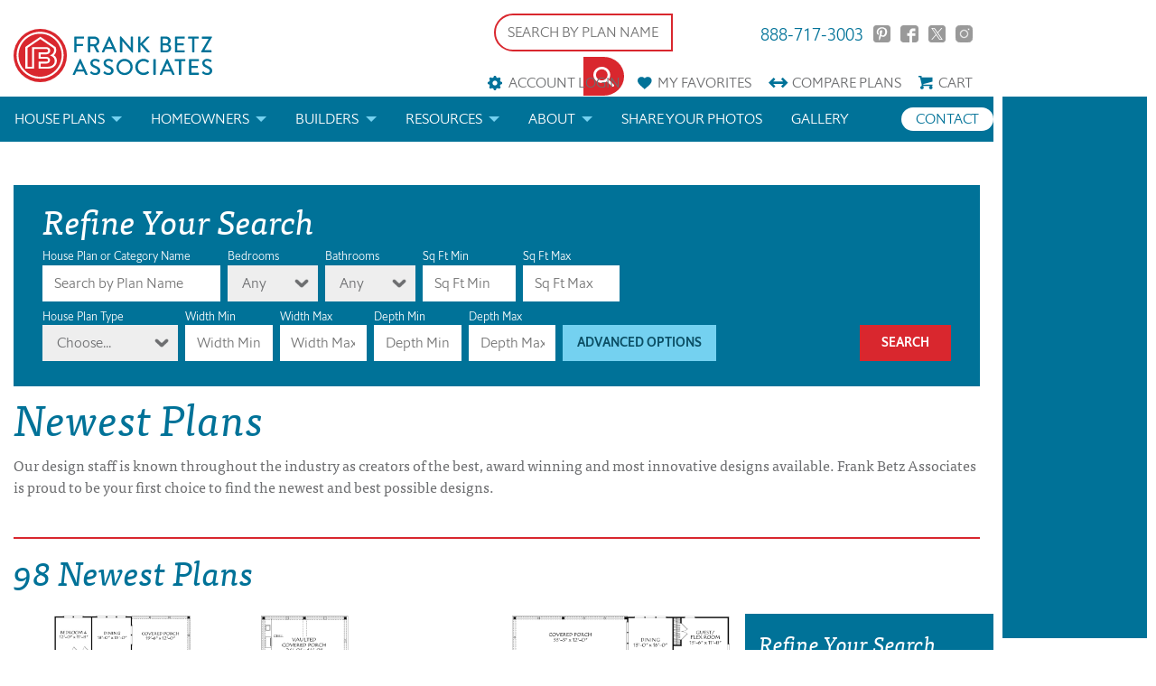

--- FILE ---
content_type: text/html; charset=UTF-8
request_url: https://frankbetzhouseplans.com/house-plans/?img=3&plan_group=Newest+Plans
body_size: 9595
content:
<!DOCTYPE html>
<!--[if lt IE 7]>      <html class="no-js lt-ie9 lt-ie8 lt-ie7"> <![endif]-->
<!--[if IE 7]>         <html class="no-js lt-ie9 lt-ie8"> <![endif]-->
<!--[if IE 8]>         <html class="no-js lt-ie9"> <![endif]-->
<!--[if gt IE 8]><!--> <html class="no-js"> <!--<![endif]-->

<head>
<!-- Google Tag Manager -->
<script>(function(w,d,s,l,i){w[l]=w[l]||[];w[l].push({'gtm.start':
new Date().getTime(),event:'gtm.js'});var f=d.getElementsByTagName(s)[0],
j=d.createElement(s),dl=l!='dataLayer'?'&l='+l:'';j.async=true;j.src=
'https://www.googletagmanager.com/gtm.js?id='+i+dl;f.parentNode.insertBefore(j,f);
})(window,document,'script','dataLayer','GTM-M47CQQ3');</script>
<!-- End Google Tag Manager -->

<!-- Google Tag verification -->
<meta name="google-site-verification" content="e4pZcK8ppCuaWvHZW3fADPtOE7NIP4NfYEvIy6ZbSdw" />
<!-- End Google Tag verification -->

<!-- Global site tag (gtag.js) - Google Analytics GA4 -->
<script async src="https://www.googletagmanager.com/gtag/js?id=G-Z13KDZ1DYZ"></script>
<script>
window.dataLayer = window.dataLayer || [];
function gtag(){dataLayer.push(arguments);}
gtag('js', new Date());

gtag('config', 'G-Z13KDZ1DYZ');
</script>


<!-- Pinterest Tag -->
<script>
!function(e){if(!window.pintrk){window.pintrk = function () {
window.pintrk.queue.push(Array.prototype.slice.call(arguments))};var
  n=window.pintrk;n.queue=[],n.version="3.0";var
  t=document.createElement("script");t.async=!0,t.src=e;var
  r=document.getElementsByTagName("script")[0];
  r.parentNode.insertBefore(t,r)}}("https://s.pinimg.com/ct/core.js");
pintrk('load', '2613869698228', {em: '<user_email_address>'});
pintrk('page');
</script>
<noscript>
<img height="1" width="1" style="display:none;" alt=""
  src="https://ct.pinterest.com/v3/?event=init&tid=2613869698228&pd[em]=<hashed_email_address>&noscript=1" />
</noscript>
<!-- end Pinterest Tag -->

        <link rel="canonical" href="https://frankbetzhouseplans.com/house-plans/?img=3&plan_group=Newest+Plans" />
    
        <title>Find New Home Design Plans | Frank Betz Associates</title>
        <meta name="description" content="Total of 98 house plans">
		<meta name="keywords" content="Search for  House Plans">
        <meta charset="utf-8">

    
    <meta name="facebook-domain-verification" content="nbij9bas9lxtnv644uuxl7aa2gmnwx" />
    <meta http-equiv="X-UA-Compatible" content="IE=edge">
    <meta name="viewport" content="width=device-width, initial-scale=1">
    <meta name="p:domain_verify" content="d73c51cbe8494dbc9fd59624e5a339cf"/>
    <meta name="p:domain_verify" content="d8931a75df7fa14b86bc746b17ff31c2"/>
    <meta name="google-site-verification" content="iK8honghV1gGmFTQ3uLsKH19MSVvA8B8wC92hvWK5zI" />
    <meta name="msvalidate.01" content="3FE3C163506D9458B01045CAEFBF2147" />

    
    <link rel="stylesheet" href="/css/main.css?cachebreaker2">

    <link rel="preload" href="/webfonts/halifax_light_macroman/hallig-webfont.woff2" as="font" type="font/woff2" crossorigin>
    <link rel="preload" href="/webfonts/halifax_medium_macroman/halmed-webfont.woff2" as="font" type="font/woff2" crossorigin>

    <link rel="preconnect" href="https://z.moatads.com">
    <link rel="preconnect" href="https://ib.adnxs.com">
    <link rel="preconnect" href="https://odr.mookie1.com">
    <link rel="preconnect" href="https://www.googletagmanager.com">
    <link rel="preconnect" href="https://pagead2.googlesyndication.com">
    <link rel="preconnect" href="https://www.google.com">
    <link rel="preconnect" href="https://connect.facebook.net">
    <link rel="preconnect" href="https://googleads.g.doubleclick.net">
    <link rel="preconnect" href="https://www.googleadservices.com">
    <link rel="preconnect" href="https://www.google-analytics.com">
    <link rel="preconnect" href="https://adservice.google.com">
    <link rel="preconnect" href="https://www.facebook.com">

    <style>
        .sale-badge {
            background-color: #d9272e;
            box-shadow: 0 0 3px 2px rgba(0,0,0,0.8);
            height: 100px;
            left: -50px;
            position: absolute;
            top: -50px;
            width: 100px;

            -webkit-transform: rotate(-45deg);
        }


        .sale-badge span {
            color: #f5f5f5;
            font-family: sans-serif;
            font-size: 1.005em;
            left: 28px;
            top: 78px;
            position: absolute;
            width: 80px;
        }
    </style>
    <script src="https://d1ltpu03ovbjlv.cloudfront.net/js/vendor/modernizr-2.6.2.min.js"></script>
    <script src="/js/glide.min.js"></script>

        <!-- Load Fonts from TypeKit -->
    <script src="https://use.typekit.net/ihf8oum.js"></script>
    <script>try{Typekit.load({ async: true });}catch(e){}</script>

    
    <script src="https://www.google.com/recaptcha/api.js?onload=CaptchaCallback&render=explicit" async defer></script>
        <meta name="msvalidate.01" content="8ACF4B088B00203B96CAA7FFBDBB83FC" />

        <!-- Global site tag (gtag.js) - Google Ads: 869267906 -->
    <script async src="https://www.googletagmanager.com/gtag/js?id=UA-326052-1"></script>
    <script>
        window.dataLayer = window.dataLayer || [];
        function gtag(){dataLayer.push(arguments);}
        gtag('js', new Date());

        gtag('config', 'UA-326052-1');
        gtag('config', 'AW-869267906');
    </script>
    

    <!--<script data-ad-client="ca-pub-2826584764303774" async src="https://pagead2.googlesyndication.com/pagead/js/adsbygoogle.js"></script>-->

  </head>

<body><div class="page-has-ads">
<!-- Ad Block -->
<div class="ad-container">
    <div class="ad-vertical">
        <script async src="https://pagead2.googlesyndication.com/pagead/js/adsbygoogle.js"></script>
        <!-- vertical ad top -->
        <ins class="adsbygoogle"
            style="display:block"
            data-ad-client="ca-pub-2826584764303774"
            data-ad-slot="6707037015"
            data-ad-format="auto"
            data-full-width-responsive="true"></ins>
        <script>
            (adsbygoogle = window.adsbygoogle || []).push({});
        </script>
    </div>
    <div class="ad-vertical">
        <script async src="https://pagead2.googlesyndication.com/pagead/js/adsbygoogle.js"></script>
        <!-- vertical ad middle -->
        <ins class="adsbygoogle"
            style="display:block"
            data-ad-client="ca-pub-2826584764303774"
            data-ad-slot="5393955346"
            data-ad-format="auto"
            data-full-width-responsive="true"></ins>
        <script>
            (adsbygoogle = window.adsbygoogle || []).push({});
        </script>
    </div>
    <div class="ad-vertical">
        <script async src="https://pagead2.googlesyndication.com/pagead/js/adsbygoogle.js"></script>
        <!-- vertical ad bottom -->
        <ins class="adsbygoogle"
            style="display:block"
            data-ad-client="ca-pub-2826584764303774"
            data-ad-slot="8908666707"
            data-ad-format="auto"
            data-full-width-responsive="true"></ins>
        <script>
            (adsbygoogle = window.adsbygoogle || []).push({});
        </script>
    </div>

    <div class="ad-horizontal">
        <script async src="https://pagead2.googlesyndication.com/pagead/js/adsbygoogle.js"></script>
        <!-- mobile horizontal -->
        <ins class="adsbygoogle"
            style="display:block"
            data-ad-client="ca-pub-2826584764303774"
            data-ad-slot="9310338995"
            data-ad-format="auto"
            data-full-width-responsive="true"></ins>
        <script>
            (adsbygoogle = window.adsbygoogle || []).push({});
        </script>
    </div>
</div>

<!-- Content Wrapper -->
<div class="content-wrapper">

<!-- Google Tag Manager (noscript) -->
<noscript><iframe src="https://www.googletagmanager.com/ns.html?id=GTM-M47CQQ3"
height="0" width="0" style="display:none;visibility:hidden"></iframe></noscript>
<!-- End Google Tag Manager (noscript) -->


        <!-- Global Header -->
        <header>

        


            <div class="row">
                <div class="columns small-12">
                    <div class="logo-container">
                        <a class="header-logo" href="/">
                            <img src="/svg/Frank_Betz_Logo.svg" alt='House Plans by Frank Betz Associates' width="100%" height="auto" />
                        </a>
                    </div>

                    <div class="mini-nav-container">
                    <div class="header-search">
                            
                            <form name="plan-search" id="header-search" class="clearfix" action="/house-plans/" method="get">

                            <fieldset class="plan-name">
                                <label>House Plan or Category Name</label>
                            <input type="text" name="search" placeholder="SEARCH BY PLAN NAME" value=""/>
                            </fieldset>

                            <fieldset class="submit">
                                <label>&nbsp;</label>
                                <button class="button icon-search" id="button" type="submit"></button>
                            </fieldset>
                            </form>
                        </div>

                        <ul class="social-links clearfix">
                            <li class="phone"><a href="tel:888-717-3003">888-717-3003</a></li>
                            <li><a href="https://www.pinterest.com/frankbetzassoc/" class="icon-pinterest" target="_blank" rel="nofollow">Pinterest</a></li>
                            <li><a href="https://www.facebook.com/frankbetzhouseplans/" class="icon-facebook" target="_blank" rel="nofollow">Facebook</a></li>
                            <li><a href="https://twitter.com/frankbetzassoc" class="icon-twitter" target="_blank" rel="nofollow">Twitter</a></li>
                            <li><a href="https://www.instagram.com/frankbetz/" class="icon-instagram"  target="_blank">Instagram</a></li>
                        </ul>
                        <div class="clearfix"></div>

                        <ul class="mini-nav clearfix">
                            <li id="account-menu">
                                                                <a href="#" data-reveal-id="login" class="icon-account" rel="nofollow">Account Login</a>

                                <div class="reveal-modal login-reveal-modal account-form" id="login" data-reveal>
                                    <form name="account-login" id="account-login" class="clearfix primary">
                                        <p class="title">Account Login</p>

                                        <fieldset>
                                            <label>Username</label>
                                            <input type="text" name="emailUser" id="emailUser" placeholder="Your Email" />
                                        </fieldset>

                                        <fieldset>
                                            <label>Password</label>
                                            <input type="password" name="password" id="password" placeholder="Password" />
                                        </fieldset>

                                        <fieldset>
                                            <div id="login-recaptcha"></div>
                                        </fieldset>

                                        <fieldset>
                                            <div class="" id="accountmsg"></div>
                                            <input type="button" class="button" id="login-submit" value="Login" onClick="login();"/>
                                        </fieldset>

                                        <fieldset>
                                            <div class="info loading" id="login-loggingin" style="min-width:140px;display: none;">Please wait</div>
                                        </fieldset>

                                        <fieldset>
                                            <p class="instructions">Don't have an account?</p>
                                            <a href="#" class="button small" onClick="signUp();" rel="nofollow">Sign Up Now</a>
                                        </fieldset>

                                        <fieldset>
                                            <p class="instructions">Forgot Password? Enter your email address above, then click "Forgot Password" below.</p>
                                            <a  class="button small" onClick="forgotPassword();">Forgot Password</a>
                                        </fieldset>
                                    </form>
                                    <a class="close-reveal-modal" aria-label="Close">&#215;</a>
                                </div>

                                <div class="reveal-modal signup-reveal-modal account-form" id="signup" data-reveal>
                                    <form name="signup_form" id="signup_form" class="clearfix primary" action="">
                                        <p class="title">Account Signup</p>

                                        <fieldset>
                                            <label for="signupfname">First Name</label>
                                            <input type="text" id="signupfname" name="signupfname" placeholder="First Name" />
                                        </fieldset>

                                        <fieldset>
                                            <label for="signupfname">Last Name</label>
                                            <input type="text" id="signuplname" name="signuplname" placeholder="Last Name" />
                                        </fieldset>

                                        <fieldset>
                                            <label for="signupemail">Email Address</label>
                                            <input type="text" id="signupemail" name="signupemail" placeholder="Email Address" />
                                        </fieldset>

                                        <fieldset>
                                            <label for="signupemail2">Retype Email Address</label>
                                            <input type="text" id="signupemail2" name="signupemail2" placeholder="Retype Email Address" autocomplete="off"/>
                                        </fieldset>

                                        <fieldset>
                                            <label for="signuppassword">Password</label>
                                            <input type="password" id="signuppassword" name="signuppassword" placeholder="Password" />
                                        </fieldset>

                                        <fieldset>
                                            <label for="signuppassword2">Retype Password</label>
                                            <input type="password" id="signuppassword2" name="signuppassword2" placeholder="Retype Password" />
                                        </fieldset>

                                        <fieldset class="attribute-set" id="customer_type">
                                            <label for="customer_type">Customer Type</label>
                                            <div style="width:100%;" class="attribute">
                                                    <input type="radio" name="customer_type" id="builder" class="customer_type" value="2">
                                                    <div class="check"></div>
                                                    <label for="builder">Builder</label>
                                            </div>

                                            <div class="clearfix"></div>
                                            <div style="width:100%;" class="attribute">
                                                    <input type="radio" name="customer_type" id="individual" class="customer_type" value="4">
                                                    <div class="check"></div>
                                                    <label for="individual">Individual</label>
                                            </div>
                                        </fieldset>

                                        <fieldset>
                                            <div id="sign-up-recaptcha"></div>
                                        </fieldset>

                                        <fieldset>
                                            <div class="" id="signupaccountmsg"></div>
                                            <input type="button" class="button" id="create-submit" value="Create Account" onClick="createAccount(); return false;"/>
                                        </fieldset>

                                        <fieldset>
                                            <div class="info loading" id="createaccount" style="min-width:140px;display: none;">Please wait</div>
                                        </fieldset>
                                    </form>
                                    <a class="close-reveal-modal" aria-label="Close">&#215;</a>
                                </div>
                                                            </li>
                            <li><a href="/favorite-house-plans/" class="icon-favorites"><span class="mobile-hide">My </span>Favorites</a></li>
                            <li><a href="/compare-house-plans/" class="icon-compare">Compare<span class="mobile-hide"> Plans</span></a></li>
                            <li><a href="/cart/" class="icon-cart" rel="nofollow">Cart</a></li>
                        </ul>

                    </div>
                    <div class="clearfix"></div>
                </div>
            </div>

            <div class="nav-container clearfix">
                <nav class="top-nav">
                    <div class="toggle"><a href="#"><span></span></a></div>
                    <div class="row">
                        <div class="columns small-12">
                            <ul class="links">
                                <!-- <li><a href="/">Home</a></li> -->
                                <li class="has-dropdown">
                                    <a href="/house-plan-categories/">House Plans</a>
                                    <ul class="dropdown">
                                        <li><a href="/house-plans/">Search House Plans</a></li>
                                        <li><a href="/about-our-house-plans/">About Our House Plans</a></li>
                                        <li><a href="/modifications-and-custom-plans/">Modifications & Custom Plans</a></li>
                                        <li><a href="/house-plan-books/">House Plan Books</a></li>
                                        <li><a href="/house-plans/newest-plans/">Newest House Plans</a></li>
                                        <li><a href="/house-plan-categories/">House Plan Categories</a></li>
                                        <li><a href="/house-plans/On-The-Drawing-Board-Concept-Designs/">Drawing Board House Plans</a></li>
                                        <!-- <li><a href="/house-plans/southern-living-house-plans">Southern Living House Plans</a></li> -->
                                    </ul>
                                </li>
                                <li class="has-dropdown">
                                    <a href="/homeowners/">Homeowners</a>
                                    <ul class="dropdown">
                                        <li><a href="/how-to-choose-a-plan/">How to Choose a House Plan</a></li>
                                        <li><a href="/find-a-builder/">Find a Builder</a></li>
                                        <li><a href="/modifications-and-custom-plans/">Modifications & Custom Plans</a></li>
                                    </ul>
                                </li>
                                <li class="has-dropdown">
                                    <a href="/builders/">Builders</a>
                                    <ul class="dropdown">
                                        <li><a href="/builder-rewards/">Builder Rewards</a></li>
                                        <li><a href="/marketing-materials/">Marketing Materials</a></li>
                                        <li><a href="/modifications-and-custom-plans/">Modifications & Custom Plans</a></li>
                                    </ul>
                                </li>
                                <li class="has-dropdown">
                                    <a href="/resources/">Resources</a>
                                    <ul class="dropdown">
                                        <li><a href="/faq/">FAQs</a></li>
                                        <li><a href="/house-plan-news/house-plan-glossary/">Architectural Terms</a></li>
                                        <li><a href="/search-help/">Help</a></li>
                                        <li><a href="/license-and-copyright/">License & Copyright</a></li>
                                    </ul>
                                </li>
                                <li class="has-dropdown">
                                    <a href="/about-us/">About</a>
                                    <ul class="dropdown">
                                        <li class="house-plan-news">
                                            <a href="/house-plan-news/">Blog</a>
                                        </li>
                                    </ul>
                                </li>
                                <!-- <li class="house-plan-news">
                                    <a href="/house-plan-news/">Blog</a>
                                </li> -->
                                <li class="house-plan-news">
                                    <a href="/send-us-your-photos/">Share your photos</a>
                                </li>
                                <li class="contact">
                                    <a href="https://us20.list-manage.com/contact-form?u=d5efb8ae8488aeb6a0c65e055&form_id=9d7a03cd2a60c067c83738adadd2e85a" target="_blank">Contact</a>
                                </li>
                                <li class="galley">
                                    <a href="/gallery/">Gallery</a>
                                </li>
                            </ul>
                        </div>
                    </div>
                </nav>
            </div>
            
                    </header>

    <!-- Plan Search -->
            		<div class="row top-pad" id="plan-search-wrap">
	    <div class="columns small-12">
		    <div class="plan-search clearfix">
	        <h2>Refine Your Search</h2>
	        <form name="plan-search" id="plan-search" class="clearfix" action="/house-plans/" method="get">

      				<fieldset class="plan-name">
                            <label>House Plan or Category Name</label>
			        <input type="text" name="search" placeholder="Search by Plan Name" value=""/>
		        </fieldset>

		        <fieldset class="bed">
        				<label>Bedrooms<span class="form-error"></span></label>
        				<select name="bedrooms" id="bedrooms">
	        				<option value="" SELECTED>Any</option>
	        				<option value="beds2" >2</option>
	        				<option value="beds3" >3</option>
	        				<option value="beds4" >4</option>
	        				<option value="beds5" >5+</option>
        				</select>
		        </fieldset>

		        <fieldset class="bath">
        				<label>Bathrooms<span class="form-error"></span></label>
        				<select name="bathrooms" id="bathrooms">
	        				<option value="" SELECTED>Any</option>
	        				<option value="baths2" >2</option>
	        				<option value="baths25" >2½</option>
	        				<option value="baths3" >3</option>
	        				<option value="baths35" >3½</option>
	        				<option value="baths4" >4+</option>
        				</select>
		        </fieldset>

		        <fieldset class="sqftmin">
			        <label>Sq Ft Min</label>
			        <input id="sqftmin" type="text" name="sqftmin"  placeholder="Sq Ft Min"/>
			      </fieldset>

			      <!-- <fieldset class="sqftrange">
				      <label>&nbsp;</label>
			        <div class="range-selector">
			          <div id="sqfeet"></div>
			        </div>
			      </fieldset> -->

			      <fieldset class="sqftmax">
				      <label>Sq Ft Max</label>
			        <input id="sqftmax" type="text" name="sqftmax"  placeholder="Sq Ft Max"/>
		        </fieldset>

			      <div class="clearfix"></div>

      				<div class="additional-options clearfix" >

			            <div class="clearfix"></div>
   <!--
	      				<fieldset class="garage-style">
	        				<label>Garage Style<span class="form-error"></span></label>
	        				<select name="garage-style" id="garage-style">
		        				<option value="0">Any</option>
									<option value="1" >No Garage</option>
									<option value="2" >1 Car Garage</option>
									<option value="4" >3 Car Garage</option>
	        				</select>
			        </fieldset>
-->
				      <fieldset class="garage-location">
	        				<label>Garage<span class="form-error"></span></label>
	        				<select name="garage" id="garage-location">
		        				<option value="0" >Any</option>
									<option value="3" >No Garage</option>
									<option value="98" >3 Car Garage</option>
                                    <option value="8" >Angled</option>
                                    <option value="1" >Drive Under</option>
									<option value="2" >Front Entrance</option>
									<option value="4" >Plaza Entrance</option>
									<option value="5" >Rear Entrance</option>
									<option value="6" >Side Entrance</option>
	        				</select>
			        </fieldset>

			        <fieldset class="laundry">
	        				<label>Laundry Location<span class="form-error"></span></label>
	        				<select name="laundry" id="laundry">
		        				<option value="0" >Any</option>
									<option value="1" >Down</option>
									<option value="2" >Lower Level</option>
									<option value="3" >Main Level</option>
									<option value="4" >Upper Level</option>
									<option value="5" >Up</option>
	        				</select>
			        </fieldset>

			        <fieldset class="attribute-set">
				        <div class="attribute">
								  <input type="checkbox" id="attribute21" name="attribute21" >
								  <label for="attribute21">Bonus<br>Room</label>
								  <div class="check"></div>
				        </div>
				        <div class="attribute">
								  <input type="checkbox" id="attribute5" name="attribute5" >
								  <label for="attribute5">Front Porch</label>
								  <div class="check"></div>
				        </div>
				        <div class="attribute">
								  <input type="checkbox" id="attribute92" name="attribute92" >
								  <label for="attribute92">Home Office<br>Study</label>
								  <div class="check"></div>
				        </div>

				        <div class="attribute">
								  <input type="checkbox" id="attribute10" name="attribute10" >
								  <label for="attribute10">Keeping<br>Room</label>
								  <div class="check"></div>
				        </div>
				        <div class="attribute">
								  <input type="checkbox" id="attribute172" name="attribute172" >
								  <label for="attribute172">Loft</label>
								  <div class="check"></div>
				        </div>
				        <div class="attribute">
								  <input type="checkbox" id="attribute11" name="attribute11" >
								  <label for="attribute11">Mud room</label>
								  <div class="check"></div>
				        </div>
				        <div class="attribute">
								  <input type="checkbox" id="attribute94" name="attribute94" >
								  <label for="attribute94">One dining<br>room/area</label>
								  <div class="check"></div>
				        </div>
				        <div class="attribute">
								  <input type="checkbox" id="attribute40" name="attribute40" >
								  <label for="attribute40">Rear Porch</label>
								  <div class="check"></div>
				        </div>
				        <div class="attribute">
								  <input type="checkbox" id="attribute4" name="attribute4" >
								  <label for="attribute4">Secondary<br>bed down</label>
								  <div class="check"></div>
				        </div>
				        <div class="attribute">
								  <input type="checkbox" id="attribute7" name="attribute7" >
								  <label for="attribute7">Split<br>Bedrooms</label>
								  <div class="check"></div>
				        </div>

				        <div class="attribute">
								  <input type="checkbox" id="attribute93" name="attribute93" >
								  <label for="attribute93">Tech<br>Center</label>
								  <div class="check"></div>
				        </div>
				        <div class="attribute">
								  <input type="checkbox" id="attribute154" name="attribute154" >
								  <label for="attribute154">Teen<br>Suite</label>
								  <div class="check"></div>
				        </div>
				        <div class="attribute">
								  <input type="checkbox" id="attribute95" name="attribute95" >
								  <label for="attribute95">Two Master<br>Suites</label>
								  <div class="check"></div>
				        </div>



			        </fieldset>
      				</div>

		        <fieldset class="plan-type">
        				<label>House Plan Type<span class="form-error"></span></label>
        				<select name="plan_type" id="plan_type">
	        				<option value="0">All Types</option>
	        				<option value="6" >One Story</option>
								<option value="7" >Two Story</option>
								<option value="5" >Multi Level</option>
								<option value="2" >Duplex</option>
								<option value="4" >Master On Main</option>
        				</select>
		        </fieldset>

                        <fieldset class="width">
                            <label>Width Min</label>
                            <input id="wmin" type="text" name="wmin" placeholder="Width Min" />
                        </fieldset>

                        <fieldset class="width">
                            <label>Width Max</label>
                            <input id="wmax" type="text" name="wmax" placeholder="Width Max" />
                        </fieldset>

                        <fieldset class="depth">
                            <label>Depth Min</label>
                            <input id="dmin" type="text" name="dmin" placeholder="Depth Min" />
                        </fieldset>

                        <fieldset class="depth">
                            <label>Depth Max</label>
                            <input id="dmax" type="text" name="dmax" placeholder="Depth Max" />
                        </fieldset>

      				<fieldset class="advanced">
                            <label>&nbsp;</label>
	      				<a href="javascript:void(0);" class="button">Advanced Options</a>
      				</fieldset>

                    <fieldset class="resetsearch">
                        <label>&nbsp;</label>
                                        </fieldset>

      				<fieldset class="submit">
                        <label>&nbsp;</label>
        				<input type="submit" class="button" id="submit" value="Search"/>
      				</fieldset>
	        </form>
	      </div>
	    </div>
    </div>


    <!-- Plan Results -->
    
<div class="row">
    <div class="columns small-12">
        <!-- Page Title -->
<div class="row">
    <div class="columns small-12">
                                                        <div class="blocktitle">
                <div class="titletext">
                    <h1 style="margin-top: 10px; margin-left: 0px;">Newest Plans</h1>
                </div>
            </div>
            <div style="margin-top: 5px; margin-left: 0px;vertical-align: top;">
                <p>Our design staff is known throughout the industry as creators of the best, award winning and most innovative designs available. Frank Betz Associates is proud to be your first choice to find the newest and best possible designs. </p>
            </div>

                <div class="page-title">
            <h2>98 Newest Plans</h2>        </div>

    </div>
</div>


        <!-- Plan Grid -->
        <div class="row">
            <div class=" columns small-12 medium-12 large-9 homes search clearfix">
                <ul class="small-block-grid-1 medium-block-grid-2 large-block-grid-3">
                    <li>
    <div class="plan-block clearfix hp-result">
        <a href="/plan-details/Allatoona+Bluff">
            <div class="hp-result__image">
                <img src="https://d1ltpu03ovbjlv.cloudfront.net/plan-details/plan_images/4357_3_l_allatoona_bluff_main_floor.jpg" alt="Allatoona Bluff House Plan" />
            </div>
        </a>
        <div class="plan-stat-container clearfix">
            <div class="plan-stat sqft">3,106 Sq.Ft.</div>
            <div class="plan-stat">4 Bed</div>
            <div class="plan-stat">3.5 Bath</div>
        </div>
        <div class="plan-title-container">
            <h4>Allatoona Bluff</h4>
        </div>
        <div class="plan-button-container">

            <a href="/plan-details/Allatoona+Bluff" class="button view-plan">View Plan</a>


                            <a data-planid="4357" href="javascript:;" class="button favorite addToFavorites"> Favorites</a>
            

                            <a data-planid="4357" href="javascript:;" class="button addToCompares compare"><span>Compare</span></a>
            
        </div>
    </div>
</li>
<li>
    <div class="plan-block clearfix hp-result">
        <a href="/plan-details/Roxburgh+Place">
            <div class="hp-result__image">
                <img src="https://d1ltpu03ovbjlv.cloudfront.net/plan-details/plan_images/4356_3_l_roxburgh_place_main_floor.jpg" alt="Roxburgh Place House Plan" />
            </div>
        </a>
        <div class="plan-stat-container clearfix">
            <div class="plan-stat sqft">3,481 Sq.Ft.</div>
            <div class="plan-stat">5 Bed</div>
            <div class="plan-stat">4.5 Bath</div>
        </div>
        <div class="plan-title-container">
            <h4>Roxburgh Place</h4>
        </div>
        <div class="plan-button-container">

            <a href="/plan-details/Roxburgh+Place" class="button view-plan">View Plan</a>


                            <a data-planid="4356" href="javascript:;" class="button favorite addToFavorites"> Favorites</a>
            

                            <a data-planid="4356" href="javascript:;" class="button addToCompares compare"><span>Compare</span></a>
            
        </div>
    </div>
</li>
<li>
    <div class="plan-block clearfix hp-result">
        <a href="/plan-details/Crossville+Manor">
            <div class="hp-result__image">
                <img src="https://d1ltpu03ovbjlv.cloudfront.net/plan-details/plan_images/4344_3_l_crossville_manor_main_floor.jpg" alt="Crossville Manor House Plan" />
            </div>
        </a>
        <div class="plan-stat-container clearfix">
            <div class="plan-stat sqft">3,661 Sq.Ft.</div>
            <div class="plan-stat">5 Bed</div>
            <div class="plan-stat">5.5 Bath</div>
        </div>
        <div class="plan-title-container">
            <h4>Crossville Manor</h4>
        </div>
        <div class="plan-button-container">

            <a href="/plan-details/Crossville+Manor" class="button view-plan">View Plan</a>


                            <a data-planid="4344" href="javascript:;" class="button favorite addToFavorites"> Favorites</a>
            

                            <a data-planid="4344" href="javascript:;" class="button addToCompares compare"><span>Compare</span></a>
            
        </div>
    </div>
</li>
<li>
    <div class="plan-block clearfix hp-result">
        <a href="/plan-details/Coopers+Ferry">
            <div class="hp-result__image">
                <img src="https://d1ltpu03ovbjlv.cloudfront.net/plan-details/plan_images/4343_3_l_coopers_ferry_main_floor.jpg" alt="Coopers Ferry House Plan" />
            </div>
        </a>
        <div class="plan-stat-container clearfix">
            <div class="plan-stat sqft">3,414 Sq.Ft.</div>
            <div class="plan-stat">4 Bed</div>
            <div class="plan-stat">4.5 Bath</div>
        </div>
        <div class="plan-title-container">
            <h4>Coopers Ferry</h4>
        </div>
        <div class="plan-button-container">

            <a href="/plan-details/Coopers+Ferry" class="button view-plan">View Plan</a>


                            <a data-planid="4343" href="javascript:;" class="button favorite addToFavorites"> Favorites</a>
            

                            <a data-planid="4343" href="javascript:;" class="button addToCompares compare"><span>Compare</span></a>
            
        </div>
    </div>
</li>
<li>
    <div class="plan-block clearfix hp-result">
        <a href="/plan-details/River+Ridge">
            <div class="hp-result__image">
                <img src="https://d1ltpu03ovbjlv.cloudfront.net/plan-details/plan_images/4342_3_l_river_ridge_main_floor.jpg" alt="River Ridge House Plan" />
            </div>
        </a>
        <div class="plan-stat-container clearfix">
            <div class="plan-stat sqft">2,702 Sq.Ft.</div>
            <div class="plan-stat">4 Bed</div>
            <div class="plan-stat">3 Bath</div>
        </div>
        <div class="plan-title-container">
            <h4>River Ridge</h4>
        </div>
        <div class="plan-button-container">

            <a href="/plan-details/River+Ridge" class="button view-plan">View Plan</a>


                            <a data-planid="4342" href="javascript:;" class="button favorite addToFavorites"> Favorites</a>
            

                            <a data-planid="4342" href="javascript:;" class="button addToCompares compare"><span>Compare</span></a>
            
        </div>
    </div>
</li>
<li>
    <div class="plan-block clearfix hp-result">
        <a href="/plan-details/Winchester+Walk">
            <div class="hp-result__image">
                <img src="https://d1ltpu03ovbjlv.cloudfront.net/plan-details/plan_images/4340_3_l_winchester_walk_main_floor.jpg" alt="Winchester Walk House Plan" />
            </div>
        </a>
        <div class="plan-stat-container clearfix">
            <div class="plan-stat sqft">3,173 Sq.Ft.</div>
            <div class="plan-stat">5 Bed</div>
            <div class="plan-stat">3.5 Bath</div>
        </div>
        <div class="plan-title-container">
            <h4>Winchester Walk</h4>
        </div>
        <div class="plan-button-container">

            <a href="/plan-details/Winchester+Walk" class="button view-plan">View Plan</a>


                            <a data-planid="4340" href="javascript:;" class="button favorite addToFavorites"> Favorites</a>
            

                            <a data-planid="4340" href="javascript:;" class="button addToCompares compare"><span>Compare</span></a>
            
        </div>
    </div>
</li>
<li>
    <div class="plan-block clearfix hp-result">
        <a href="/plan-details/Wexford+Hills">
            <div class="hp-result__image">
                <img src="https://d1ltpu03ovbjlv.cloudfront.net/plan-details/plan_images/4338_3_l_wexford_hills_main_floor.jpg" alt="Wexford Hills House Plan" />
            </div>
        </a>
        <div class="plan-stat-container clearfix">
            <div class="plan-stat sqft">2,695 Sq.Ft.</div>
            <div class="plan-stat">4 Bed</div>
            <div class="plan-stat">2.5 Bath</div>
        </div>
        <div class="plan-title-container">
            <h4>Wexford Hills</h4>
        </div>
        <div class="plan-button-container">

            <a href="/plan-details/Wexford+Hills" class="button view-plan">View Plan</a>


                            <a data-planid="4338" href="javascript:;" class="button favorite addToFavorites"> Favorites</a>
            

                            <a data-planid="4338" href="javascript:;" class="button addToCompares compare"><span>Compare</span></a>
            
        </div>
    </div>
</li>
<li>
    <div class="plan-block clearfix hp-result">
        <a href="/plan-details/Forsyth+Knoll">
            <div class="hp-result__image">
                <img src="https://d1ltpu03ovbjlv.cloudfront.net/plan-details/plan_images/4336_3_l_forsyth_knoll_main_floor.png" alt="Forsyth Knoll House Plan" />
            </div>
        </a>
        <div class="plan-stat-container clearfix">
            <div class="plan-stat sqft">3,702 Sq.Ft.</div>
            <div class="plan-stat">5 Bed</div>
            <div class="plan-stat">5.5 Bath</div>
        </div>
        <div class="plan-title-container">
            <h4>Forsyth Knoll</h4>
        </div>
        <div class="plan-button-container">

            <a href="/plan-details/Forsyth+Knoll" class="button view-plan">View Plan</a>


                            <a data-planid="4336" href="javascript:;" class="button favorite addToFavorites"> Favorites</a>
            

                            <a data-planid="4336" href="javascript:;" class="button addToCompares compare"><span>Compare</span></a>
            
        </div>
    </div>
</li>
                </ul>
            </div>
            <div class="columns clearfix small-12 medium-12 large-3 primary">
                <form name="result-display" id="result-display" class="clearfix refine-search-sidebar" action="results.php" method="get">
                    <p class="heading-base primary" style="font-size: 1.563em;">Refine Your Search</p>
                    <fieldset class="results-per-page">
                        <label>Results Per Page<span class="form-error"></span></label>
                        <a class="styledButton" aria-controls="num_results" aria-expanded="false" data-dropdown="num_results">
                            8                        </a>
                        <ul class="f-dropdown" data-dropdown-content aria-hidden="true" tabindex="-1" name="num_results" id="num_results">
                            <li> <a href='/house-plans/?img=3&plan_group=Newest+Plans&limit=8'>8</a></li>
<li> <a href='/house-plans/?img=3&plan_group=Newest+Plans&limit=12'>12</a></li>
<li> <a href='/house-plans/?img=3&plan_group=Newest+Plans&limit=24'>24</a></li>
<li> <a href='/house-plans/?img=3&plan_group=Newest+Plans&limit=48'>48</a></li>
                        </ul>
                    </fieldset>
                    <br>
                    <fieldset class="order-by">
                        <label>Order Results By<span class="form-error"></span></label>
                        <a class="styledButton" aria-controls="order_by" aria-expanded="false"
                           data-dropdown="order_by">newest</a>
                        <ul class="f-dropdown" data-dropdown-content aria-hidden="true" tabindex="-1" name="order_by" id="order_by">
                            <li> <a href='/house-plans/?img=3&plan_group=Newest+Plans&sort=newest'>Newest</a></li>
<li> <a href='/house-plans/?img=3&plan_group=Newest+Plans&sort=sqft'>Total Square Footage</a></li>
<li> <a href='/house-plans/?img=3&plan_group=Newest+Plans&sort=bedrooms'>Bedrooms</a></li>
<li> <a href='/house-plans/?img=3&plan_group=Newest+Plans&sort=bathrooms'>Bathrooms</a></li>
                        </ul>
                    </fieldset>
                    <br>
                    <fieldset class="display-type">
                                                <label>Display Type<span class="form-error"></span></label>
                        <a class="styledButton" aria-controls="img_results" aria-expanded="false"
                           data-dropdown="img_results">Main Floor</a>
                        <ul class="f-dropdown" data-dropdown-content aria-hidden="true" tabindex="-1" name="img_results" id="img_results">
                            <li> <a href='/house-plans/?img=1&plan_group=Newest+Plans'>Front Elevation</a></li>
<li> <a href='/house-plans/?img=2&plan_group=Newest+Plans'>Rear Elevation</a></li>
<li> <a href='/house-plans/?img=3&plan_group=Newest+Plans'>Main Floor</a></li>
<li> <a href='/house-plans/?img=4&plan_group=Newest+Plans'>Upper Floor</a></li>
                        </ul>
                    </fieldset>
                    <div class="clearfix"></div>
                                            <p class="heading-base primary" style="font-size: 1.563em;margin-top:20px">Subcategories</p>
                                                <h3 style="font-size: 16px"><a href="/house-plans/newest-plans?plan_type=4"
                           class="subcategory-link">Newest Plans with master on main</a></h3>
                                            <h3 style="font-size: 16px"><a href="/house-plans/newest-plans?plan_type=5"
                           class="subcategory-link">Multi Level Newest Plans</a></h3>
                                            <h3 style="font-size: 16px"><a href="/house-plans/newest-plans?plan_type=6"
                           class="subcategory-link">One Story Newest Plans</a></h3>
                                            <h3 style="font-size: 16px"><a href="/house-plans/newest-plans?plan_type=7"
                           class="subcategory-link">Two Story Newest Plans</a></h3>
                                            <h3 style="font-size: 16px"><a href="/house-plans/newest-plans?plan_type=2"
                           class="subcategory-link">Duplex Newest Plans</a></h3>
                                                        </form>
            </div>
        </div>


        <div class="pagination-container">
    <div class="pagination" id="pager" class="col span_1_of_1"><span><b>1</b></span>&nbsp;&nbsp;&nbsp;&nbsp;&nbsp;&nbsp;<a href="/house-plans/?pageID=2&amp;img=3&amp;plan_group=Newest+Plans&amp;sort=newest" class="pager" title="page 2">2</a>&nbsp;&nbsp;&nbsp;&nbsp;&nbsp;&nbsp;<a href="/house-plans/?pageID=3&amp;img=3&amp;plan_group=Newest+Plans&amp;sort=newest" class="pager" title="page 3">3</a>&nbsp;&nbsp;&nbsp;&nbsp;&nbsp;&nbsp;<a href="/house-plans/?pageID=4&amp;img=3&amp;plan_group=Newest+Plans&amp;sort=newest" class="pager" title="page 4">4</a>&nbsp;&nbsp;&nbsp;&nbsp;&nbsp;&nbsp;<a href="/house-plans/?pageID=5&amp;img=3&amp;plan_group=Newest+Plans&amp;sort=newest" class="pager" title="page 5">5</a>&nbsp;&nbsp;&nbsp;&nbsp;&nbsp;&nbsp;<a href="/house-plans/?pageID=2&amp;img=3&amp;plan_group=Newest+Plans&amp;sort=newest" class="pager" title="next page">&raquo;</a>&nbsp;&nbsp;&nbsp;&nbsp;&nbsp;&nbsp;<a href="/house-plans/?pageID=13&amp;img=3&amp;plan_group=Newest+Plans&amp;sort=newest" class="pager" title="last page">13</a></div>
</div>
<style>
    .pagination-container{
        display:block;
        clear:both;
    }
</style>
        <style>
            /*Styles for the refine your search form*/
            .refine-search-sidebar {
                padding: 20px 0;
            }

            #result-display fieldset {
                width: 100%;
            }

            #result-display label {
                color: white;
                font-size: 15px;
                font-weight: bold;
            }

            .subcategory-link {
                width: 100%;
                display: block;
                color: #74d1f0;
                line-height:1.2;
                margin-bottom:10px;
                text-transform: uppercase;
                font-weight:bold;
            }

            .subcategory-link:hover {
                color: white;

            }
        </style>
    </div>
</div>
<style>
    .hp-result__image{
        transition: all 300ms ease;
        background-size: contain;
        background-repeat: no-repeat;
        background-position-x: center;
        background-position-y: center;
        width: 100%;
    }
    @media all and (max-width:1024px){
        .hp-result__image {
            height: 225px;
            background-size: cover;
        }
    }

</style>
<!-- Plan Search -->
		<div class="row top-pad" id="plan-search-wrap">
	    <div class="columns small-12">
		    <div class="plan-search clearfix">
	        <h2>Find The Perfect House Plan</h2>
	        <form name="plan-search" id="plan-search" class="clearfix" action="/house-plans/" method="get">

      				<fieldset class="plan-name">
                            <label>House Plan or Category Name</label>
			        <input type="text" name="search" placeholder="Search by Plan Name" value=""/>
		        </fieldset>

		        <fieldset class="bed">
        				<label>Bedrooms<span class="form-error"></span></label>
        				<select name="bedrooms" id="bedrooms">
	        				<option value="" SELECTED>Any</option>
	        				<option value="beds2" >2</option>
	        				<option value="beds3" >3</option>
	        				<option value="beds4" >4</option>
	        				<option value="beds5" >5+</option>
        				</select>
		        </fieldset>

		        <fieldset class="bath">
        				<label>Bathrooms<span class="form-error"></span></label>
        				<select name="bathrooms" id="bathrooms">
	        				<option value="" SELECTED>Any</option>
	        				<option value="baths2" >2</option>
	        				<option value="baths25" >2½</option>
	        				<option value="baths3" >3</option>
	        				<option value="baths35" >3½</option>
	        				<option value="baths4" >4+</option>
        				</select>
		        </fieldset>

		        <fieldset class="sqftmin">
			        <label>Sq Ft Min</label>
			        <input id="sqftmin" type="text" name="sqftmin"  placeholder="Sq Ft Min"/>
			      </fieldset>

			      <!-- <fieldset class="sqftrange">
				      <label>&nbsp;</label>
			        <div class="range-selector">
			          <div id="sqfeet"></div>
			        </div>
			      </fieldset> -->

			      <fieldset class="sqftmax">
				      <label>Sq Ft Max</label>
			        <input id="sqftmax" type="text" name="sqftmax"  placeholder="Sq Ft Max"/>
		        </fieldset>

			      <div class="clearfix"></div>

      				<div class="additional-options clearfix" >

			            <div class="clearfix"></div>
   <!--
	      				<fieldset class="garage-style">
	        				<label>Garage Style<span class="form-error"></span></label>
	        				<select name="garage-style" id="garage-style">
		        				<option value="0">Any</option>
									<option value="1" >No Garage</option>
									<option value="2" >1 Car Garage</option>
									<option value="4" >3 Car Garage</option>
	        				</select>
			        </fieldset>
-->
				      <fieldset class="garage-location">
	        				<label>Garage<span class="form-error"></span></label>
	        				<select name="garage" id="garage-location">
		        				<option value="0" >Any</option>
									<option value="3" >No Garage</option>
									<option value="98" >3 Car Garage</option>
                                    <option value="8" >Angled</option>
                                    <option value="1" >Drive Under</option>
									<option value="2" >Front Entrance</option>
									<option value="4" >Plaza Entrance</option>
									<option value="5" >Rear Entrance</option>
									<option value="6" >Side Entrance</option>
	        				</select>
			        </fieldset>

			        <fieldset class="laundry">
	        				<label>Laundry Location<span class="form-error"></span></label>
	        				<select name="laundry" id="laundry">
		        				<option value="0" >Any</option>
									<option value="1" >Down</option>
									<option value="2" >Lower Level</option>
									<option value="3" >Main Level</option>
									<option value="4" >Upper Level</option>
									<option value="5" >Up</option>
	        				</select>
			        </fieldset>

			        <fieldset class="attribute-set">
				        <div class="attribute">
								  <input type="checkbox" id="attribute21" name="attribute21" >
								  <label for="attribute21">Bonus<br>Room</label>
								  <div class="check"></div>
				        </div>
				        <div class="attribute">
								  <input type="checkbox" id="attribute5" name="attribute5" >
								  <label for="attribute5">Front Porch</label>
								  <div class="check"></div>
				        </div>
				        <div class="attribute">
								  <input type="checkbox" id="attribute92" name="attribute92" >
								  <label for="attribute92">Home Office<br>Study</label>
								  <div class="check"></div>
				        </div>

				        <div class="attribute">
								  <input type="checkbox" id="attribute10" name="attribute10" >
								  <label for="attribute10">Keeping<br>Room</label>
								  <div class="check"></div>
				        </div>
				        <div class="attribute">
								  <input type="checkbox" id="attribute172" name="attribute172" >
								  <label for="attribute172">Loft</label>
								  <div class="check"></div>
				        </div>
				        <div class="attribute">
								  <input type="checkbox" id="attribute11" name="attribute11" >
								  <label for="attribute11">Mud room</label>
								  <div class="check"></div>
				        </div>
				        <div class="attribute">
								  <input type="checkbox" id="attribute94" name="attribute94" >
								  <label for="attribute94">One dining<br>room/area</label>
								  <div class="check"></div>
				        </div>
				        <div class="attribute">
								  <input type="checkbox" id="attribute40" name="attribute40" >
								  <label for="attribute40">Rear Porch</label>
								  <div class="check"></div>
				        </div>
				        <div class="attribute">
								  <input type="checkbox" id="attribute4" name="attribute4" >
								  <label for="attribute4">Secondary<br>bed down</label>
								  <div class="check"></div>
				        </div>
				        <div class="attribute">
								  <input type="checkbox" id="attribute7" name="attribute7" >
								  <label for="attribute7">Split<br>Bedrooms</label>
								  <div class="check"></div>
				        </div>

				        <div class="attribute">
								  <input type="checkbox" id="attribute93" name="attribute93" >
								  <label for="attribute93">Tech<br>Center</label>
								  <div class="check"></div>
				        </div>
				        <div class="attribute">
								  <input type="checkbox" id="attribute154" name="attribute154" >
								  <label for="attribute154">Teen<br>Suite</label>
								  <div class="check"></div>
				        </div>
				        <div class="attribute">
								  <input type="checkbox" id="attribute95" name="attribute95" >
								  <label for="attribute95">Two Master<br>Suites</label>
								  <div class="check"></div>
				        </div>



			        </fieldset>
      				</div>

		        <fieldset class="plan-type">
        				<label>House Plan Type<span class="form-error"></span></label>
        				<select name="plan_type" id="plan_type">
	        				<option value="0">All Types</option>
	        				<option value="6" >One Story</option>
								<option value="7" >Two Story</option>
								<option value="5" >Multi Level</option>
								<option value="2" >Duplex</option>
								<option value="4" >Master On Main</option>
        				</select>
		        </fieldset>

                        <fieldset class="width">
                            <label>Width Min</label>
                            <input id="wmin" type="text" name="wmin" placeholder="Width Min" />
                        </fieldset>

                        <fieldset class="width">
                            <label>Width Max</label>
                            <input id="wmax" type="text" name="wmax" placeholder="Width Max" />
                        </fieldset>

                        <fieldset class="depth">
                            <label>Depth Min</label>
                            <input id="dmin" type="text" name="dmin" placeholder="Depth Min" />
                        </fieldset>

                        <fieldset class="depth">
                            <label>Depth Max</label>
                            <input id="dmax" type="text" name="dmax" placeholder="Depth Max" />
                        </fieldset>

      				<fieldset class="advanced">
                            <label>&nbsp;</label>
	      				<a href="javascript:void(0);" class="button">Advanced Options</a>
      				</fieldset>

                    <fieldset class="resetsearch">
                        <label>&nbsp;</label>
                                        </fieldset>

      				<fieldset class="submit">
                        <label>&nbsp;</label>
        				<input type="submit" class="button" id="submit" value="Search"/>
      				</fieldset>
	        </form>
	      </div>
	    </div>
    </div>


    <!-- Global JS and footer -->
    </div> <!-- end .content-wrapper -->
</div> <!-- end .page-has-ads -->

        <!-- Global Footer -->
    <footer>
        <div class="footer-logo">
            <a class="footer-logo" href="/">
                <img src="https://d1ltpu03ovbjlv.cloudfront.net/svg/Frank_Betz_Logo-red.svg" alt="Home Plans by Frank Betz Associates" width="100%" height="auto" />
            </a>
        </div>
        <p style="margin: 10px; text-align: center"><strong>Homeplans Designed for Today's Market</strong></p>
        <p>
            1002 Macy Drive<br>
            Roswell, GA 30076<br>
            Phone:  888-717-3003<br>
            Fax: 770-435-7608
        </p>

        <div class="row footer-nav">
            <div class="columns small-6 medium-3 large-2">
                <ul>
              <li><a href="/house-plans/">House Plans</a></li>
                    <li><a href="/house-plans/">Search House Plans</a></li>
                    <li><a href="/about-our-house-plans/">About Our House Plans</a></li>
                    <li><a href="/modifications-and-custom-plans/">Modifications & Custom Plans</a></li>
                    <li><a href="/house-plan-books/">House Plan Books</a></li>
                    <!-- <li><a href="/house-plans/southern-living-house-plans">Southern Living House Plans</a></li> -->
                </ul>
            </div>

            <div class="columns small-6 medium-3 large-2">
                <ul>
                    <li><a href="/homeowners/">Homeowners</a></li>
                    <li><a href="/how-to-choose-a-plan/">How to Choose a House Plan</a></li>
                    <li><a href="/find-a-builder/">Find a Builder</a></li>
                    <li><a href="/modifications-and-custom-plans/">Modifications & Custom Plans</a></li>
                </ul>
            </div>

            <div class="columns small-6 medium-3 large-2">
                <ul>
                    <li><a href="/builders/">Builders</a></li>
                    <li><a href="/builder-rewards/">Builder Rewards</a></li>
                    <li><a href="/marketing-materials/">Marketing Materials</a></li>
                    <li><a href="/modifications-and-custom-plans/">Modifications & Custom Plans</a></li>
                </ul>
            </div>

            <div class="columns small-6 medium-3 large-2">
                <ul>
                    <li><a href="/resources/">Resources</a></li>
                    <li><a href="/faq/">FAQs</a></li>
                    <li><a href="/architectural-terms/">Architectural Terms</a></li>
                    <li><a href="/search-help/">Help</a></li>
                    <li><a href="/license-and-copyright/">License & Copyright</a></li>
                </ul>
            </div>

            <div class="columns small-6 medium-3 large-2">
                <ul>
                    <li><a href="/about-us/">About</a></li>
                    <li><a href="/news/">News</a></li>
                </ul>
            </div>

            <div class="columns small-6 medium-3 large-2">
                <ul>
                    <li class="contact"><a href="/contact-us/">Contact</a></li>
                </ul>
            </div>
        </div>
        <p>House Plan Designers Since 1976</p>
        <!-- @646 -->
        <p class="copyright">&copy; 2026 Frank Betz Associates. All rights reserved<br>
        <a href="/privacy-policy/">Legal & Privacy</a></p>
    </footer>

    <!-- Global JS -->
    <script src="https://d1ltpu03ovbjlv.cloudfront.net/js/vendor/jquery-1.12.0.min.js"></script>
    <script src="https://d1ltpu03ovbjlv.cloudfront.net/js/vendor/jquery-ui-1.12.0.min.js"></script>
    <script defer src="https://d1ltpu03ovbjlv.cloudfront.net/js/vendor/foundation.min.js"></script>
    <script defer src="https://d1ltpu03ovbjlv.cloudfront.net/js/vendor/foundation.equalizer.js"></script>
    <script defer src="https://d1ltpu03ovbjlv.cloudfront.net/js/vendor/foundation.reveal.js"></script>
    <script defer src="https://d1ltpu03ovbjlv.cloudfront.net/js/vendor/foundation.dropdown.js"></script>
    <script defer src="https://d1ltpu03ovbjlv.cloudfront.net/js/vendor/foundation-select.js"></script>
    <script defer src="https://d1ltpu03ovbjlv.cloudfront.net/js/vendor/jquery.loupe.min.js"></script>
    <script defer src="https://d1ltpu03ovbjlv.cloudfront.net/js/plugins.js"></script>
    <script defer src="https://d1ltpu03ovbjlv.cloudfront.net/js/main.js?cachebreaker"></script>
    <script defer src="https://d1ltpu03ovbjlv.cloudfront.net/js/searchautocomplete.js"></script>
    <script defer src="https://d1ltpu03ovbjlv.cloudfront.net/login/js/login.js"></script>
    <script>
        $(document).ready(function(){
            $(".plan-search").show();
        });
    </script>

    <script type="text/javascript" src="//s7.addthis.com/js/200/addthis_widget.js#pubid=ra-57d042dc6e7a414c" async="async"></script>

    <!-- <script async src="https://www.googletagmanager.com/gtag/js?id=UA-326052-1"></script>
    <script>
    window.dataLayer = window.dataLayer || [];
    function gtag(){dataLayer.push(arguments);}
    gtag('js', new Date());

    gtag('config', 'UA-326052-1');
    </script> -->

<!-- Generated @646 -->

    <!-- Page Specific JS -->
    <script src="/js/vendor/nouislider.js"></script>
    <script src="/house-plans/js/results.js"></script>

  </body>
</html>


--- FILE ---
content_type: text/html; charset=utf-8
request_url: https://www.google.com/recaptcha/api2/anchor?ar=1&k=6Ld910YUAAAAACRSmPMMx3rmRF_S8_z0EKTiKSgE&co=aHR0cHM6Ly9mcmFua2JldHpob3VzZXBsYW5zLmNvbTo0NDM.&hl=en&v=PoyoqOPhxBO7pBk68S4YbpHZ&size=normal&anchor-ms=20000&execute-ms=30000&cb=ute4ewnapy3o
body_size: 49568
content:
<!DOCTYPE HTML><html dir="ltr" lang="en"><head><meta http-equiv="Content-Type" content="text/html; charset=UTF-8">
<meta http-equiv="X-UA-Compatible" content="IE=edge">
<title>reCAPTCHA</title>
<style type="text/css">
/* cyrillic-ext */
@font-face {
  font-family: 'Roboto';
  font-style: normal;
  font-weight: 400;
  font-stretch: 100%;
  src: url(//fonts.gstatic.com/s/roboto/v48/KFO7CnqEu92Fr1ME7kSn66aGLdTylUAMa3GUBHMdazTgWw.woff2) format('woff2');
  unicode-range: U+0460-052F, U+1C80-1C8A, U+20B4, U+2DE0-2DFF, U+A640-A69F, U+FE2E-FE2F;
}
/* cyrillic */
@font-face {
  font-family: 'Roboto';
  font-style: normal;
  font-weight: 400;
  font-stretch: 100%;
  src: url(//fonts.gstatic.com/s/roboto/v48/KFO7CnqEu92Fr1ME7kSn66aGLdTylUAMa3iUBHMdazTgWw.woff2) format('woff2');
  unicode-range: U+0301, U+0400-045F, U+0490-0491, U+04B0-04B1, U+2116;
}
/* greek-ext */
@font-face {
  font-family: 'Roboto';
  font-style: normal;
  font-weight: 400;
  font-stretch: 100%;
  src: url(//fonts.gstatic.com/s/roboto/v48/KFO7CnqEu92Fr1ME7kSn66aGLdTylUAMa3CUBHMdazTgWw.woff2) format('woff2');
  unicode-range: U+1F00-1FFF;
}
/* greek */
@font-face {
  font-family: 'Roboto';
  font-style: normal;
  font-weight: 400;
  font-stretch: 100%;
  src: url(//fonts.gstatic.com/s/roboto/v48/KFO7CnqEu92Fr1ME7kSn66aGLdTylUAMa3-UBHMdazTgWw.woff2) format('woff2');
  unicode-range: U+0370-0377, U+037A-037F, U+0384-038A, U+038C, U+038E-03A1, U+03A3-03FF;
}
/* math */
@font-face {
  font-family: 'Roboto';
  font-style: normal;
  font-weight: 400;
  font-stretch: 100%;
  src: url(//fonts.gstatic.com/s/roboto/v48/KFO7CnqEu92Fr1ME7kSn66aGLdTylUAMawCUBHMdazTgWw.woff2) format('woff2');
  unicode-range: U+0302-0303, U+0305, U+0307-0308, U+0310, U+0312, U+0315, U+031A, U+0326-0327, U+032C, U+032F-0330, U+0332-0333, U+0338, U+033A, U+0346, U+034D, U+0391-03A1, U+03A3-03A9, U+03B1-03C9, U+03D1, U+03D5-03D6, U+03F0-03F1, U+03F4-03F5, U+2016-2017, U+2034-2038, U+203C, U+2040, U+2043, U+2047, U+2050, U+2057, U+205F, U+2070-2071, U+2074-208E, U+2090-209C, U+20D0-20DC, U+20E1, U+20E5-20EF, U+2100-2112, U+2114-2115, U+2117-2121, U+2123-214F, U+2190, U+2192, U+2194-21AE, U+21B0-21E5, U+21F1-21F2, U+21F4-2211, U+2213-2214, U+2216-22FF, U+2308-230B, U+2310, U+2319, U+231C-2321, U+2336-237A, U+237C, U+2395, U+239B-23B7, U+23D0, U+23DC-23E1, U+2474-2475, U+25AF, U+25B3, U+25B7, U+25BD, U+25C1, U+25CA, U+25CC, U+25FB, U+266D-266F, U+27C0-27FF, U+2900-2AFF, U+2B0E-2B11, U+2B30-2B4C, U+2BFE, U+3030, U+FF5B, U+FF5D, U+1D400-1D7FF, U+1EE00-1EEFF;
}
/* symbols */
@font-face {
  font-family: 'Roboto';
  font-style: normal;
  font-weight: 400;
  font-stretch: 100%;
  src: url(//fonts.gstatic.com/s/roboto/v48/KFO7CnqEu92Fr1ME7kSn66aGLdTylUAMaxKUBHMdazTgWw.woff2) format('woff2');
  unicode-range: U+0001-000C, U+000E-001F, U+007F-009F, U+20DD-20E0, U+20E2-20E4, U+2150-218F, U+2190, U+2192, U+2194-2199, U+21AF, U+21E6-21F0, U+21F3, U+2218-2219, U+2299, U+22C4-22C6, U+2300-243F, U+2440-244A, U+2460-24FF, U+25A0-27BF, U+2800-28FF, U+2921-2922, U+2981, U+29BF, U+29EB, U+2B00-2BFF, U+4DC0-4DFF, U+FFF9-FFFB, U+10140-1018E, U+10190-1019C, U+101A0, U+101D0-101FD, U+102E0-102FB, U+10E60-10E7E, U+1D2C0-1D2D3, U+1D2E0-1D37F, U+1F000-1F0FF, U+1F100-1F1AD, U+1F1E6-1F1FF, U+1F30D-1F30F, U+1F315, U+1F31C, U+1F31E, U+1F320-1F32C, U+1F336, U+1F378, U+1F37D, U+1F382, U+1F393-1F39F, U+1F3A7-1F3A8, U+1F3AC-1F3AF, U+1F3C2, U+1F3C4-1F3C6, U+1F3CA-1F3CE, U+1F3D4-1F3E0, U+1F3ED, U+1F3F1-1F3F3, U+1F3F5-1F3F7, U+1F408, U+1F415, U+1F41F, U+1F426, U+1F43F, U+1F441-1F442, U+1F444, U+1F446-1F449, U+1F44C-1F44E, U+1F453, U+1F46A, U+1F47D, U+1F4A3, U+1F4B0, U+1F4B3, U+1F4B9, U+1F4BB, U+1F4BF, U+1F4C8-1F4CB, U+1F4D6, U+1F4DA, U+1F4DF, U+1F4E3-1F4E6, U+1F4EA-1F4ED, U+1F4F7, U+1F4F9-1F4FB, U+1F4FD-1F4FE, U+1F503, U+1F507-1F50B, U+1F50D, U+1F512-1F513, U+1F53E-1F54A, U+1F54F-1F5FA, U+1F610, U+1F650-1F67F, U+1F687, U+1F68D, U+1F691, U+1F694, U+1F698, U+1F6AD, U+1F6B2, U+1F6B9-1F6BA, U+1F6BC, U+1F6C6-1F6CF, U+1F6D3-1F6D7, U+1F6E0-1F6EA, U+1F6F0-1F6F3, U+1F6F7-1F6FC, U+1F700-1F7FF, U+1F800-1F80B, U+1F810-1F847, U+1F850-1F859, U+1F860-1F887, U+1F890-1F8AD, U+1F8B0-1F8BB, U+1F8C0-1F8C1, U+1F900-1F90B, U+1F93B, U+1F946, U+1F984, U+1F996, U+1F9E9, U+1FA00-1FA6F, U+1FA70-1FA7C, U+1FA80-1FA89, U+1FA8F-1FAC6, U+1FACE-1FADC, U+1FADF-1FAE9, U+1FAF0-1FAF8, U+1FB00-1FBFF;
}
/* vietnamese */
@font-face {
  font-family: 'Roboto';
  font-style: normal;
  font-weight: 400;
  font-stretch: 100%;
  src: url(//fonts.gstatic.com/s/roboto/v48/KFO7CnqEu92Fr1ME7kSn66aGLdTylUAMa3OUBHMdazTgWw.woff2) format('woff2');
  unicode-range: U+0102-0103, U+0110-0111, U+0128-0129, U+0168-0169, U+01A0-01A1, U+01AF-01B0, U+0300-0301, U+0303-0304, U+0308-0309, U+0323, U+0329, U+1EA0-1EF9, U+20AB;
}
/* latin-ext */
@font-face {
  font-family: 'Roboto';
  font-style: normal;
  font-weight: 400;
  font-stretch: 100%;
  src: url(//fonts.gstatic.com/s/roboto/v48/KFO7CnqEu92Fr1ME7kSn66aGLdTylUAMa3KUBHMdazTgWw.woff2) format('woff2');
  unicode-range: U+0100-02BA, U+02BD-02C5, U+02C7-02CC, U+02CE-02D7, U+02DD-02FF, U+0304, U+0308, U+0329, U+1D00-1DBF, U+1E00-1E9F, U+1EF2-1EFF, U+2020, U+20A0-20AB, U+20AD-20C0, U+2113, U+2C60-2C7F, U+A720-A7FF;
}
/* latin */
@font-face {
  font-family: 'Roboto';
  font-style: normal;
  font-weight: 400;
  font-stretch: 100%;
  src: url(//fonts.gstatic.com/s/roboto/v48/KFO7CnqEu92Fr1ME7kSn66aGLdTylUAMa3yUBHMdazQ.woff2) format('woff2');
  unicode-range: U+0000-00FF, U+0131, U+0152-0153, U+02BB-02BC, U+02C6, U+02DA, U+02DC, U+0304, U+0308, U+0329, U+2000-206F, U+20AC, U+2122, U+2191, U+2193, U+2212, U+2215, U+FEFF, U+FFFD;
}
/* cyrillic-ext */
@font-face {
  font-family: 'Roboto';
  font-style: normal;
  font-weight: 500;
  font-stretch: 100%;
  src: url(//fonts.gstatic.com/s/roboto/v48/KFO7CnqEu92Fr1ME7kSn66aGLdTylUAMa3GUBHMdazTgWw.woff2) format('woff2');
  unicode-range: U+0460-052F, U+1C80-1C8A, U+20B4, U+2DE0-2DFF, U+A640-A69F, U+FE2E-FE2F;
}
/* cyrillic */
@font-face {
  font-family: 'Roboto';
  font-style: normal;
  font-weight: 500;
  font-stretch: 100%;
  src: url(//fonts.gstatic.com/s/roboto/v48/KFO7CnqEu92Fr1ME7kSn66aGLdTylUAMa3iUBHMdazTgWw.woff2) format('woff2');
  unicode-range: U+0301, U+0400-045F, U+0490-0491, U+04B0-04B1, U+2116;
}
/* greek-ext */
@font-face {
  font-family: 'Roboto';
  font-style: normal;
  font-weight: 500;
  font-stretch: 100%;
  src: url(//fonts.gstatic.com/s/roboto/v48/KFO7CnqEu92Fr1ME7kSn66aGLdTylUAMa3CUBHMdazTgWw.woff2) format('woff2');
  unicode-range: U+1F00-1FFF;
}
/* greek */
@font-face {
  font-family: 'Roboto';
  font-style: normal;
  font-weight: 500;
  font-stretch: 100%;
  src: url(//fonts.gstatic.com/s/roboto/v48/KFO7CnqEu92Fr1ME7kSn66aGLdTylUAMa3-UBHMdazTgWw.woff2) format('woff2');
  unicode-range: U+0370-0377, U+037A-037F, U+0384-038A, U+038C, U+038E-03A1, U+03A3-03FF;
}
/* math */
@font-face {
  font-family: 'Roboto';
  font-style: normal;
  font-weight: 500;
  font-stretch: 100%;
  src: url(//fonts.gstatic.com/s/roboto/v48/KFO7CnqEu92Fr1ME7kSn66aGLdTylUAMawCUBHMdazTgWw.woff2) format('woff2');
  unicode-range: U+0302-0303, U+0305, U+0307-0308, U+0310, U+0312, U+0315, U+031A, U+0326-0327, U+032C, U+032F-0330, U+0332-0333, U+0338, U+033A, U+0346, U+034D, U+0391-03A1, U+03A3-03A9, U+03B1-03C9, U+03D1, U+03D5-03D6, U+03F0-03F1, U+03F4-03F5, U+2016-2017, U+2034-2038, U+203C, U+2040, U+2043, U+2047, U+2050, U+2057, U+205F, U+2070-2071, U+2074-208E, U+2090-209C, U+20D0-20DC, U+20E1, U+20E5-20EF, U+2100-2112, U+2114-2115, U+2117-2121, U+2123-214F, U+2190, U+2192, U+2194-21AE, U+21B0-21E5, U+21F1-21F2, U+21F4-2211, U+2213-2214, U+2216-22FF, U+2308-230B, U+2310, U+2319, U+231C-2321, U+2336-237A, U+237C, U+2395, U+239B-23B7, U+23D0, U+23DC-23E1, U+2474-2475, U+25AF, U+25B3, U+25B7, U+25BD, U+25C1, U+25CA, U+25CC, U+25FB, U+266D-266F, U+27C0-27FF, U+2900-2AFF, U+2B0E-2B11, U+2B30-2B4C, U+2BFE, U+3030, U+FF5B, U+FF5D, U+1D400-1D7FF, U+1EE00-1EEFF;
}
/* symbols */
@font-face {
  font-family: 'Roboto';
  font-style: normal;
  font-weight: 500;
  font-stretch: 100%;
  src: url(//fonts.gstatic.com/s/roboto/v48/KFO7CnqEu92Fr1ME7kSn66aGLdTylUAMaxKUBHMdazTgWw.woff2) format('woff2');
  unicode-range: U+0001-000C, U+000E-001F, U+007F-009F, U+20DD-20E0, U+20E2-20E4, U+2150-218F, U+2190, U+2192, U+2194-2199, U+21AF, U+21E6-21F0, U+21F3, U+2218-2219, U+2299, U+22C4-22C6, U+2300-243F, U+2440-244A, U+2460-24FF, U+25A0-27BF, U+2800-28FF, U+2921-2922, U+2981, U+29BF, U+29EB, U+2B00-2BFF, U+4DC0-4DFF, U+FFF9-FFFB, U+10140-1018E, U+10190-1019C, U+101A0, U+101D0-101FD, U+102E0-102FB, U+10E60-10E7E, U+1D2C0-1D2D3, U+1D2E0-1D37F, U+1F000-1F0FF, U+1F100-1F1AD, U+1F1E6-1F1FF, U+1F30D-1F30F, U+1F315, U+1F31C, U+1F31E, U+1F320-1F32C, U+1F336, U+1F378, U+1F37D, U+1F382, U+1F393-1F39F, U+1F3A7-1F3A8, U+1F3AC-1F3AF, U+1F3C2, U+1F3C4-1F3C6, U+1F3CA-1F3CE, U+1F3D4-1F3E0, U+1F3ED, U+1F3F1-1F3F3, U+1F3F5-1F3F7, U+1F408, U+1F415, U+1F41F, U+1F426, U+1F43F, U+1F441-1F442, U+1F444, U+1F446-1F449, U+1F44C-1F44E, U+1F453, U+1F46A, U+1F47D, U+1F4A3, U+1F4B0, U+1F4B3, U+1F4B9, U+1F4BB, U+1F4BF, U+1F4C8-1F4CB, U+1F4D6, U+1F4DA, U+1F4DF, U+1F4E3-1F4E6, U+1F4EA-1F4ED, U+1F4F7, U+1F4F9-1F4FB, U+1F4FD-1F4FE, U+1F503, U+1F507-1F50B, U+1F50D, U+1F512-1F513, U+1F53E-1F54A, U+1F54F-1F5FA, U+1F610, U+1F650-1F67F, U+1F687, U+1F68D, U+1F691, U+1F694, U+1F698, U+1F6AD, U+1F6B2, U+1F6B9-1F6BA, U+1F6BC, U+1F6C6-1F6CF, U+1F6D3-1F6D7, U+1F6E0-1F6EA, U+1F6F0-1F6F3, U+1F6F7-1F6FC, U+1F700-1F7FF, U+1F800-1F80B, U+1F810-1F847, U+1F850-1F859, U+1F860-1F887, U+1F890-1F8AD, U+1F8B0-1F8BB, U+1F8C0-1F8C1, U+1F900-1F90B, U+1F93B, U+1F946, U+1F984, U+1F996, U+1F9E9, U+1FA00-1FA6F, U+1FA70-1FA7C, U+1FA80-1FA89, U+1FA8F-1FAC6, U+1FACE-1FADC, U+1FADF-1FAE9, U+1FAF0-1FAF8, U+1FB00-1FBFF;
}
/* vietnamese */
@font-face {
  font-family: 'Roboto';
  font-style: normal;
  font-weight: 500;
  font-stretch: 100%;
  src: url(//fonts.gstatic.com/s/roboto/v48/KFO7CnqEu92Fr1ME7kSn66aGLdTylUAMa3OUBHMdazTgWw.woff2) format('woff2');
  unicode-range: U+0102-0103, U+0110-0111, U+0128-0129, U+0168-0169, U+01A0-01A1, U+01AF-01B0, U+0300-0301, U+0303-0304, U+0308-0309, U+0323, U+0329, U+1EA0-1EF9, U+20AB;
}
/* latin-ext */
@font-face {
  font-family: 'Roboto';
  font-style: normal;
  font-weight: 500;
  font-stretch: 100%;
  src: url(//fonts.gstatic.com/s/roboto/v48/KFO7CnqEu92Fr1ME7kSn66aGLdTylUAMa3KUBHMdazTgWw.woff2) format('woff2');
  unicode-range: U+0100-02BA, U+02BD-02C5, U+02C7-02CC, U+02CE-02D7, U+02DD-02FF, U+0304, U+0308, U+0329, U+1D00-1DBF, U+1E00-1E9F, U+1EF2-1EFF, U+2020, U+20A0-20AB, U+20AD-20C0, U+2113, U+2C60-2C7F, U+A720-A7FF;
}
/* latin */
@font-face {
  font-family: 'Roboto';
  font-style: normal;
  font-weight: 500;
  font-stretch: 100%;
  src: url(//fonts.gstatic.com/s/roboto/v48/KFO7CnqEu92Fr1ME7kSn66aGLdTylUAMa3yUBHMdazQ.woff2) format('woff2');
  unicode-range: U+0000-00FF, U+0131, U+0152-0153, U+02BB-02BC, U+02C6, U+02DA, U+02DC, U+0304, U+0308, U+0329, U+2000-206F, U+20AC, U+2122, U+2191, U+2193, U+2212, U+2215, U+FEFF, U+FFFD;
}
/* cyrillic-ext */
@font-face {
  font-family: 'Roboto';
  font-style: normal;
  font-weight: 900;
  font-stretch: 100%;
  src: url(//fonts.gstatic.com/s/roboto/v48/KFO7CnqEu92Fr1ME7kSn66aGLdTylUAMa3GUBHMdazTgWw.woff2) format('woff2');
  unicode-range: U+0460-052F, U+1C80-1C8A, U+20B4, U+2DE0-2DFF, U+A640-A69F, U+FE2E-FE2F;
}
/* cyrillic */
@font-face {
  font-family: 'Roboto';
  font-style: normal;
  font-weight: 900;
  font-stretch: 100%;
  src: url(//fonts.gstatic.com/s/roboto/v48/KFO7CnqEu92Fr1ME7kSn66aGLdTylUAMa3iUBHMdazTgWw.woff2) format('woff2');
  unicode-range: U+0301, U+0400-045F, U+0490-0491, U+04B0-04B1, U+2116;
}
/* greek-ext */
@font-face {
  font-family: 'Roboto';
  font-style: normal;
  font-weight: 900;
  font-stretch: 100%;
  src: url(//fonts.gstatic.com/s/roboto/v48/KFO7CnqEu92Fr1ME7kSn66aGLdTylUAMa3CUBHMdazTgWw.woff2) format('woff2');
  unicode-range: U+1F00-1FFF;
}
/* greek */
@font-face {
  font-family: 'Roboto';
  font-style: normal;
  font-weight: 900;
  font-stretch: 100%;
  src: url(//fonts.gstatic.com/s/roboto/v48/KFO7CnqEu92Fr1ME7kSn66aGLdTylUAMa3-UBHMdazTgWw.woff2) format('woff2');
  unicode-range: U+0370-0377, U+037A-037F, U+0384-038A, U+038C, U+038E-03A1, U+03A3-03FF;
}
/* math */
@font-face {
  font-family: 'Roboto';
  font-style: normal;
  font-weight: 900;
  font-stretch: 100%;
  src: url(//fonts.gstatic.com/s/roboto/v48/KFO7CnqEu92Fr1ME7kSn66aGLdTylUAMawCUBHMdazTgWw.woff2) format('woff2');
  unicode-range: U+0302-0303, U+0305, U+0307-0308, U+0310, U+0312, U+0315, U+031A, U+0326-0327, U+032C, U+032F-0330, U+0332-0333, U+0338, U+033A, U+0346, U+034D, U+0391-03A1, U+03A3-03A9, U+03B1-03C9, U+03D1, U+03D5-03D6, U+03F0-03F1, U+03F4-03F5, U+2016-2017, U+2034-2038, U+203C, U+2040, U+2043, U+2047, U+2050, U+2057, U+205F, U+2070-2071, U+2074-208E, U+2090-209C, U+20D0-20DC, U+20E1, U+20E5-20EF, U+2100-2112, U+2114-2115, U+2117-2121, U+2123-214F, U+2190, U+2192, U+2194-21AE, U+21B0-21E5, U+21F1-21F2, U+21F4-2211, U+2213-2214, U+2216-22FF, U+2308-230B, U+2310, U+2319, U+231C-2321, U+2336-237A, U+237C, U+2395, U+239B-23B7, U+23D0, U+23DC-23E1, U+2474-2475, U+25AF, U+25B3, U+25B7, U+25BD, U+25C1, U+25CA, U+25CC, U+25FB, U+266D-266F, U+27C0-27FF, U+2900-2AFF, U+2B0E-2B11, U+2B30-2B4C, U+2BFE, U+3030, U+FF5B, U+FF5D, U+1D400-1D7FF, U+1EE00-1EEFF;
}
/* symbols */
@font-face {
  font-family: 'Roboto';
  font-style: normal;
  font-weight: 900;
  font-stretch: 100%;
  src: url(//fonts.gstatic.com/s/roboto/v48/KFO7CnqEu92Fr1ME7kSn66aGLdTylUAMaxKUBHMdazTgWw.woff2) format('woff2');
  unicode-range: U+0001-000C, U+000E-001F, U+007F-009F, U+20DD-20E0, U+20E2-20E4, U+2150-218F, U+2190, U+2192, U+2194-2199, U+21AF, U+21E6-21F0, U+21F3, U+2218-2219, U+2299, U+22C4-22C6, U+2300-243F, U+2440-244A, U+2460-24FF, U+25A0-27BF, U+2800-28FF, U+2921-2922, U+2981, U+29BF, U+29EB, U+2B00-2BFF, U+4DC0-4DFF, U+FFF9-FFFB, U+10140-1018E, U+10190-1019C, U+101A0, U+101D0-101FD, U+102E0-102FB, U+10E60-10E7E, U+1D2C0-1D2D3, U+1D2E0-1D37F, U+1F000-1F0FF, U+1F100-1F1AD, U+1F1E6-1F1FF, U+1F30D-1F30F, U+1F315, U+1F31C, U+1F31E, U+1F320-1F32C, U+1F336, U+1F378, U+1F37D, U+1F382, U+1F393-1F39F, U+1F3A7-1F3A8, U+1F3AC-1F3AF, U+1F3C2, U+1F3C4-1F3C6, U+1F3CA-1F3CE, U+1F3D4-1F3E0, U+1F3ED, U+1F3F1-1F3F3, U+1F3F5-1F3F7, U+1F408, U+1F415, U+1F41F, U+1F426, U+1F43F, U+1F441-1F442, U+1F444, U+1F446-1F449, U+1F44C-1F44E, U+1F453, U+1F46A, U+1F47D, U+1F4A3, U+1F4B0, U+1F4B3, U+1F4B9, U+1F4BB, U+1F4BF, U+1F4C8-1F4CB, U+1F4D6, U+1F4DA, U+1F4DF, U+1F4E3-1F4E6, U+1F4EA-1F4ED, U+1F4F7, U+1F4F9-1F4FB, U+1F4FD-1F4FE, U+1F503, U+1F507-1F50B, U+1F50D, U+1F512-1F513, U+1F53E-1F54A, U+1F54F-1F5FA, U+1F610, U+1F650-1F67F, U+1F687, U+1F68D, U+1F691, U+1F694, U+1F698, U+1F6AD, U+1F6B2, U+1F6B9-1F6BA, U+1F6BC, U+1F6C6-1F6CF, U+1F6D3-1F6D7, U+1F6E0-1F6EA, U+1F6F0-1F6F3, U+1F6F7-1F6FC, U+1F700-1F7FF, U+1F800-1F80B, U+1F810-1F847, U+1F850-1F859, U+1F860-1F887, U+1F890-1F8AD, U+1F8B0-1F8BB, U+1F8C0-1F8C1, U+1F900-1F90B, U+1F93B, U+1F946, U+1F984, U+1F996, U+1F9E9, U+1FA00-1FA6F, U+1FA70-1FA7C, U+1FA80-1FA89, U+1FA8F-1FAC6, U+1FACE-1FADC, U+1FADF-1FAE9, U+1FAF0-1FAF8, U+1FB00-1FBFF;
}
/* vietnamese */
@font-face {
  font-family: 'Roboto';
  font-style: normal;
  font-weight: 900;
  font-stretch: 100%;
  src: url(//fonts.gstatic.com/s/roboto/v48/KFO7CnqEu92Fr1ME7kSn66aGLdTylUAMa3OUBHMdazTgWw.woff2) format('woff2');
  unicode-range: U+0102-0103, U+0110-0111, U+0128-0129, U+0168-0169, U+01A0-01A1, U+01AF-01B0, U+0300-0301, U+0303-0304, U+0308-0309, U+0323, U+0329, U+1EA0-1EF9, U+20AB;
}
/* latin-ext */
@font-face {
  font-family: 'Roboto';
  font-style: normal;
  font-weight: 900;
  font-stretch: 100%;
  src: url(//fonts.gstatic.com/s/roboto/v48/KFO7CnqEu92Fr1ME7kSn66aGLdTylUAMa3KUBHMdazTgWw.woff2) format('woff2');
  unicode-range: U+0100-02BA, U+02BD-02C5, U+02C7-02CC, U+02CE-02D7, U+02DD-02FF, U+0304, U+0308, U+0329, U+1D00-1DBF, U+1E00-1E9F, U+1EF2-1EFF, U+2020, U+20A0-20AB, U+20AD-20C0, U+2113, U+2C60-2C7F, U+A720-A7FF;
}
/* latin */
@font-face {
  font-family: 'Roboto';
  font-style: normal;
  font-weight: 900;
  font-stretch: 100%;
  src: url(//fonts.gstatic.com/s/roboto/v48/KFO7CnqEu92Fr1ME7kSn66aGLdTylUAMa3yUBHMdazQ.woff2) format('woff2');
  unicode-range: U+0000-00FF, U+0131, U+0152-0153, U+02BB-02BC, U+02C6, U+02DA, U+02DC, U+0304, U+0308, U+0329, U+2000-206F, U+20AC, U+2122, U+2191, U+2193, U+2212, U+2215, U+FEFF, U+FFFD;
}

</style>
<link rel="stylesheet" type="text/css" href="https://www.gstatic.com/recaptcha/releases/PoyoqOPhxBO7pBk68S4YbpHZ/styles__ltr.css">
<script nonce="2XScNpHq2tryx5jeoC6PTg" type="text/javascript">window['__recaptcha_api'] = 'https://www.google.com/recaptcha/api2/';</script>
<script type="text/javascript" src="https://www.gstatic.com/recaptcha/releases/PoyoqOPhxBO7pBk68S4YbpHZ/recaptcha__en.js" nonce="2XScNpHq2tryx5jeoC6PTg">
      
    </script></head>
<body><div id="rc-anchor-alert" class="rc-anchor-alert"></div>
<input type="hidden" id="recaptcha-token" value="[base64]">
<script type="text/javascript" nonce="2XScNpHq2tryx5jeoC6PTg">
      recaptcha.anchor.Main.init("[\x22ainput\x22,[\x22bgdata\x22,\x22\x22,\[base64]/[base64]/[base64]/[base64]/[base64]/[base64]/KGcoTywyNTMsTy5PKSxVRyhPLEMpKTpnKE8sMjUzLEMpLE8pKSxsKSksTykpfSxieT1mdW5jdGlvbihDLE8sdSxsKXtmb3IobD0odT1SKEMpLDApO08+MDtPLS0pbD1sPDw4fFooQyk7ZyhDLHUsbCl9LFVHPWZ1bmN0aW9uKEMsTyl7Qy5pLmxlbmd0aD4xMDQ/[base64]/[base64]/[base64]/[base64]/[base64]/[base64]/[base64]\\u003d\x22,\[base64]\\u003d\x22,\x22KcOWe8KgYMKCdsOjFSpLW8ORw6TDtMOowpzCtcKHbVFIbMKAVm1PwrDDiMKvwrPCjMKTPcOPGDtGVAYLSXtScsOqUMKZwrTCjMKWwqgww5TCqMOtw5dRfcOeYcOZbsOdw6skw5/ChMOXwrzDsMOswoIpJUPCmWzChcORbHnCp8K1w53DnSbDr27CncK6wo1zHcOvXMOaw5nCnybDkTx5wo/DpcKrUcO9w6DDlMOBw7RyCsOtw5rDnMOmN8Kmwrt6dMKASTvDk8Kqw77CoScSw5/DvsKTaHvDm2XDs8K7w690w4osMMKRw55BUMOtdyTCvMK/FC/CmnbDiztzcMOKZHPDk1zClA/ClXPCvGjCk2oqXcKTQsKXwpPDmMKlwrPDkhvDin/[base64]/Cp8OwJ8OydWREHcOWw4cew7c9w6PDlRfDtR1ow6EnfFTCusOYw4jDo8KXwpYrZhUAw7lgwpnDjMOPw4AGwpcjwoDCjnwmw6BTw6lAw5kCw45ew6zCocKwBmbCh1Vtwr56TRwzwo/[base64]/woFLRjUCwoHDr0bCsypsecKScsK1wrDCicOIw60ywoLCk8KIw4kbQg53ESZ2woVTw47DuMOTfMKEEjfCjcKFwqjDjsObLMO2ZcOeFMKTQMK8aDTDlBjCqwbDuk3CksOpDwzDhnTDr8K9w4EcwpLDiQNKwr/DsMOXWcKVflFtQk0nw6RlU8KNwoTDpmVTJ8KJwoAjw5UIDXzCg3dfe1MRADvCjEFXagfDizDDk2tSw5/DnWV/w4jCv8KZeWVFwprCosKow5FFw5N9w7RTQMOnwqzCjAbDmlfCgX9dw6TDqkrDl8KtwpEUwrk/SMKGwq7CnMO/wotzw4kjw7LDgBvCvgtSSBPCu8OVw5HCvsKhKcOIw5/[base64]/[base64]/[base64]/[base64]/bsOsVMKOOMO0w5k+wos2wqrCv8KJw404IkDCksKXw7w3LUDDtMOow5bCu8ONw71NwrVFckbDhSDCjQPCp8Oyw73CoDMrWMK0wqjDoVBbARzCtx0GwqdNI8KCcX9fRGfDh1Bvw7VhwqrDriXDu1Ekwpt0FkXCimzCgMKDwrhwe1/Dp8K4wpPCiMOSw7wbQ8OSUD/DssOQMT1Lw5Y7aDF3a8OOKMKKM1rDuB8RY0fCkllbw4l7G2rDtMOsAsOAwp3DuznCssK/w5bClMKhGzARwobCsMKFwohCwphZKMKDMsOpRMOHw6JfwoLDnjDChMOHJBLCmkvCqsKFdzPDpMOBfcK0w4zCrcOmwpk+woFxREjDlcOKFgBNwrDCuQTClF7DqmgdOAdqwp/DjnwtK0/DtEbDosOVWAtQw5BNDToyWsKVfcOJGWHClVTDpMOWw4ANwqhbaV5aw7oew6LCuEfCmWMdWcOkL357wr11ZsKKb8O/wrTClDVww65Xw73CqRXClErDscK/ah3Dig/Cl1t1w6URYyfDr8KRwrMuS8O7w5fDlivCrkDDk0JUWcKGL8OTVcOlWHxyFiZXwqE5w4/[base64]/Cm8OWUWfDtMOew6tiw47CjcOJwp5SLXrCjcObfgE6woPCmzJKwpnCjxIfYi56w4pPwoJ3a8O5W0HCh03DisKjwpfCqwdyw7rDg8KWw5XCv8OcL8OSVXTCt8OKwpTCh8KZwoZKwqLDnhgDbW9Kw53DrcKZMQcnNcKXw5FtTW/CkMODERnCqmwNwpEswpYiw7pvFy8ew4/Ds8KiYhHDo1YWwoDCuhl/fcONw4vCuMKZw5I/w7x8TsONBlvCpjTDoGYVO8KfwqUvw7zDuxE/w7BPUsO2w4zDu8KvVT/DrnEFwrXCjnQzwqthRnHDmArCpcKLw6HCpWjCpyDDq1Unb8KGwrXDicKbw6vCrHk+w5nDucOPUAbClcO5wrbCs8O/TFAlwqbCj0ggbktPw7bDhcORwq7CnH5GaFTDlATCm8K7JsObF31+w63Dj8KNC8KTw4o5w7Rkw4PCsk/[base64]/DrXLCkSzDswLChTbDrMORDHopKTVhwq7DqEtpwqLCjsOVwqYbwoDDp8OkXn0Nw7N1wo1wYcOLCnXCiwfDlsK6fHVQDBHDrsKlU3/CgH0BwpwCw4oRexcTLTnCscKvLyTCtcOkVcKdU8OXwpBVecK4WXknw6/DpC3CjBIRwqJMT1cVw4Z1wqfCvwzDi2FlAWlmwqbDh8Krw7x8woBjHcO5wqQtwr/DjsOww73DlD7DpMOqw5DCvWQ0PB/Co8O8w7geecOTw5gew7bCmTkDw4kMTwpRKsKUw6hdwrDCqsODw6RGXMOSLMKRdsO0HlRSwpMrw4HCnsKcw63DtFPDuXFAR0gOw6jCqzwsw6dLLcKFw7BwUcOdARhUbWcoUMOgwpLCiSFUEMKXwpRNfcORAMKGw5DDpGAww7/Cr8KFwqtEw4IafcOnw5bChk7CrcKhwo/[base64]/wqvDlUvDvmksJcOZHsOxwrfDoTzDp2fCk8OcwroLwpkMHMKjw71Fw4UFSMK6wqokH8OnEHBbBMK8K8O5TyZjw6oZw7zCgcOEwqZpwprCjCzDjS5IagjCrTnCg8Kzw4Fww5jDsCTChG4Pw4LCt8OZwrPCigIKw5LDt3jCncOgTcKow6rCnMKYwq/[base64]/[base64]/w6jCm0vCkMOIw5vCnSEgbMKrVE0ucMO2QMOBwojDlMOEwpIvw7jDqsOWV1LDlGhGwoHDkmt4ccKhwqt/wrzDswvDm0d8TGdkw4jDg8OtwoRuwocLworDm8KUGnXDtMKwwqVmwqADMcOOZTrCuMO/wpzCnMOVwrjCvVsNw6LCnDo/wrk1QRzCvcOnHS9ABysbOcKCZMKmHi5YMcK3w5zDn01rwqs5HUvDl09Sw7nCqXvDm8KGCAd3w7PChVNNwr7CqCdLenXDqA7Cgl7CnMOFwqbDk8O/[base64]/VRgtN3LCvsO0dcKHNU4yUX7DlcOwFD1hP2YNwoBtw4gAOMOpwopgw4vDpDxARELCr8Ohw70CwqMiDgkcwovDhsOOF8KbdmDCosO9w7DCi8Kww4PDpMKawqHCrg7DkMOIwpBnwrjDlMKNDXTDtRUMbMO/wrbDv8OXw5knw6JODcOww75nC8OgR8OvwobDvBcswpvDn8OmfMOEw5hnHQAkwrJswqrCpcO5wrvDpg/[base64]/CvUFswrFiw4XCiMO5aDltF1NQbsKFTcKndMOCw5zCi8OawrcqwrEaSxvCq8OuHwMVwpLDqcK0TAZva8KeFSLCsyFVwpc+E8KCw74dwqw0HnpDHEUFw6oSD8OKw53DgRo6fhbCncKUTmPCnsOEw4xSHTo0BHbDo1/CssOTw6nCl8KPEMOXw6IQw4LDisK4fsOKcMOaXkhqw7QNJMOHwooyw7XDlxHCqsOZMsKVwqLCm1vDu3vCk8KGY3gWwrMcbiLCiVHDhULDucK2E3VuwpPDvRLDrsOyw5HDoMK6Lw8kc8OLwrTCgDHDocKUHEJWw6ddwr7Dml/CrQlsEcKjw4XCpcOgGkXDrsOBHx3DlcKQSy7Cp8KaGkfDmzg8PsKFbMO9wrPCtMOewrLCql/DuMKtwqNZBsKnwqdRw6HCjCXCvzLDhcKeGxTCtV7CisOxHnHDrsO9w5fDukVcOMOXfgvClMKXRsOQJ8KWw7o2wqRdwqLCusKUwoLCscK0wop8wpXCiMOxwr7DiW/Dtnd4BAJmeTocw6hVIMOrwo1XworDp3AHJkzCrX1Xw6AZw4ZPw5LDtw7Dm28Gw6TCnU8cwqbCgCLDv20awq9Iw4lfw7U5XC/[base64]/DscOuwqxWdSXCoxBacA0ewqvDpsKhLsOxwrPCo2RxwoEHWR/[base64]/DmgRuw6IhwojCmcOLbENEw7PDuMK8GUrDp8KOw6TCln7Dj8KzwrMjG8Ktw4lrUyHDhMKXwr7DshnCpjPCl8OuPXrCpcO8QmfCpsKTw4Ynw4/DmyMFwpzCq3PCo2zDgcOAwqHDuXw+wr/[base64]/DiDfCqEYqeMO0LwN9wqzCkEAGw6dpSsK+wrrDnMK3JMOcwp/CgVbDjzNWw6dhw4/[base64]/wp1AVsOnesKPajRLwqMew7/CscKoaDbChMKIwrnDp1QQAMOERVMdMsOeFznCjMOmQcKAYMOsEHvCmSbCiMKPeUwQVRVpwoAXQg0ww53CsA3Csz/DqgXCujlsCMOoGm8Dw6Bvwo7Cp8KSw63Dg8KXYzJbwqDCuh4Lwo0qWWZrbAbDmi3ChFLDrMOkwr8lwoXDqcO7w5BTGy4lUsK5wqzCuQDDjEzCgcOxAsKAwrPCq3vCnsK/OsK5w7sXG0I/fsOCw4kIKhXDvMOhDcKZw6LDg2Qrfn3ChREQwoh7w5rDlhHDnRoewpbDkcKkw5BHwp/CoGQ7DMOqJW1dw4ZKJcKGIwfCoMKPPzrDq2tiwpw/AsO6eMOAw6c/RcK+UTXCmnlUwrsswrBwTXl9U8KgZMKnwrBOXMKqZcOiNlt2w7LDsD3DjcKSwqBjL2YZfx8Cwr/DpsO1w47Cg8OHVH3Dp2xhdcK3w6kBeMOkw4rCpQwMw7nCt8KCGBlcwrATY8O2LcK7wrVpK2rDnSRbOsKwKlfDmcOwW8OeHX3DkizCq8OAVVACw6R8w6/CgyrCvxLCqxTCu8OUwqjCisKiJcOBw5FhCMOvw6ImwrAzU8OEORTCvzMJwrvDpsK+w43Dv27CglbDjxRAMMOxO8KPITbDpcOLw6RQw6Q9eTDClwfCocKlwqbCqMOZw7vDusKMw63CmFLDjGEGIzPDo3BDw4/[base64]/DrcOOw6HCvsK6w7xgIsObw7TCvBEBAsKwwrcoSFp3ccOdwqFtFRNbw4oNwrRWwqnDp8KEw7Bvw55dw5HCqyVKD8KNw7vCisK4w5vDkQTCh8OxNkQsw6A+KcOYw5ZfNFPCqE7CuV1awpDDlx3Dl1TCoMK7WcOwwpdfwonCqH/[base64]/DpBNGw7TCp8K/wq7CnsKPwogmw70JwrnDnsOUw6HDgcKdWMKOQTjDtMOHD8KTDXPDp8KkLGPClMOZTDDCkMKtaMK4VMOIwo4mwqwVwrFJwoHDunPCtMOmV8KUw53DiRPChiYzCC3ClVQUfXfDuGXDjRPDuW7DvsKjw6gyw5PCkMO3w5s1w7o2AXwbwpd2SMO3dcK1CcKtwpxfw7NMw5/[base64]/CvQjDpDXDqltpw5TCj2LDnDNbwpQXw4LDjinDlMKxw60cEAw5NcKHw43ChsOmw6nDlMO6wrXCv30LecO9w4JQwpzDtMKoAWZ9woXDq0AhQ8Kcw6/[base64]/DiUQvUsOoBETCtMONwpXCtcK5wrvDtBgHaxVxcAdaMMKAw5phWEbDrsKWI8K9QTXDkAnCmTjDlMKiw47CuHHDvcKawrzCtMO7TsOJPcOsF0/CsVAEbcK5wpDDl8KOwobDoMKrw65yw6dfw5PDk8KZZMKowpbCk2LCj8KqXHPDssOUwrJMOC3CqMKaKcKoGsKBw67DusKScxvCuQzCq8KAw40Hw4lCw71BVB0NGR9VwrrCnAHDuh5GXTVPw6k+Uwk/[base64]/DsUoPwq7DnVJpw6vDjxhlwrtPM8KQwooIw790bsK4bUfCpQtJJMKdwpTCosKTwqvCqsKvw7hrSz/CmcOJwrTCnjZRTMOZw7A+E8Ogw4cPaMOhw4TDvChMw4VjwqzCmC9ZXcOjwp/DiMKpBsK5wpLCicKkXcOSwr7CmS91d0kdTArCjcOqwq1PI8O0ETF/w4DDlUzDnj7DuFkHR8K/[base64]/[base64]/IBDCkUzDp8KTw5fCn8K/wrB/wr/[base64]/w7TDtsKHwqo6wppGwqHDgx7CkBXCqMK9woTDqRTCq2LDhsO7wp0uwo9bwrxKN8ORwpXDky4PBMO2w4YYf8OPP8O0KMKJXw5XG8K6EMOfT3slDFkZw513w5nDoisxScK/WEQnwr4tIErDtETDm8KvwokEwobCnsKUw5vDs1DDrmEBwrwyOcOqw4FMw7vDuMOCFsKOwqXCnDYcw5cyFcKXw4geYCMIw6jDhcOaMcKYw5xHRgjCr8K5cMOuw6jCs8K5w6p+C8OswozCncK5acKYdxvDgsOTwozCu3jDtT/Cs8KIwo/Ck8OffsKLwrjCqcOfK3vCnHbDpBfDhsOSwqNGwoPDtwgSw40AwrxBOcK6wr7CklDDt8K3NcKpDhxlT8KjAy7Cj8KRTRdyNcK9N8K+w6towovClQhIQsOew60WTCXDoMKNw5/[base64]/CnU9BI3dFRlXCnS3Ds8O6wqEDwqrDjMOKTcKqw4cxw4zDt0bDjiXDrCx1XlI6C8OyGUByw7vCi141AcOSw74hWVbDkVd3w6Qqwrp3ASzDggUMw6HClcKBwqZ0D8KLw7wEbWLCkSteOABfwqHCjMKJSmQSw6/DksKwwrPCicOTJ8Kyw7/DuMOkw5JVw6zCtsOsw6E7woLCqcOBw4fDhzphw5zCrVPDqsKGKBfCliHDrSrCogdwI8OqNXjDsTBKwpxKw51Qw5bCtWQ/w58Dwq/DpsOQw4FZwrXDg8KPPA9GH8Oxf8O/MsKtwrXDglLCsR7DggMpwqTDsVXCg3tOVcKtwqDDoMK9w6zCgcKIw5zDtMOqN8KawqvDm0LCsTvDsMOJbsKMN8KJPytlw6XDkVDDr8OONMK9RsKAeQklQ8OMbsO2eRXDvSlaZsKUw5/Dq8O+w5XCuWkOw4IIw6tlw799wqXCrRrDhzETw7vDqh7CncOWXRQsw6FTw70XwocnMcKXw68YMcK0wq/CgMKBfsK8dXNGw5TCi8KFOgNzHXfCqcK0w4rCpT3DpwbCv8K8bi3DjcOnw6fCqSo0acOPwqAPZl8qI8OCwrHDiirDrVsLwqRIZcKeYhBVwoPDksO2SD8YYxXCrMK2O3nCrQ7CpcKedsO2cEkAw5F/[base64]/Dgygawo8cOsKhalFbSMKpwrl+E8O/w6/DgsKfbG3CgsKXwpnCsBvDi8KcwojDuMK3woUEwpBXYn1gw4/[base64]/[base64]/wooKXxnCgHJUWsOiX8K8WMKpJsOSbsO2w4VcIArDvMOoUMKCRQ1LC8KJw7ozw4/CusK0wpg9w5nDkcOiw7DDi1VxTThTQTNNJAnDpsOUw4bCkcO3cgp8KRfDisKydGhPw4J7QkRgw7s8TxtTN8Kbw4vDswguZsOqNcOQQ8Kkwo0Hw4fDoUhhw5nDo8KlasKEKMOmfsK6wphRGQDCnjrCmcK1UcKIMAXCixJ2bg4mwrZqw7nCi8Kxw6VHBsOJwpB/woDCnCpaw5PDshzDuMOKARhjwqBcNVxawq7Dk2bDkMKzOMKSVSUYcMOJwpvCv1jCgsOAeMKpwqvDvnzDgExmDsKGJXLCq8KKwpodwpLDrjLDkG98wqRhdAfCl8K4W8OHwoDDjDBVRHQmRcK7YMK/LBbDr8KfHcKJwpV8WcKJwrVnZcKWwqIyWU7Cv8Onw6vCqsO9w5QwTBlswqnDnRQSc37Cnw0Fwo8xwpTCumtmwoMvEXZGw6pnwo/Dh8K1woDDsCosw40ED8KAwqZ5PsKaw6PCvcK0ZsKzw7YeVVkcw63DtsOvKynDgMKtwp5vw6TDngErwq9IXMO9wq3CpsK8JMKYGCnCjAV9dGbCjMK6UmvDqUzDmcO/[base64]/DvsOHRcKfUMKcVsOrBC7CtQvDgGR1w6XDvBVSCWPCgcOnKMK2w5hkwq0ufcOhwr3Cq8KnaQXDuAR6w7bCrRbDnVwOwpdUw6XCk14gaVoFw5/DgGdcwpzDhcKswoINwr45wpDCncK1MQcYDS7Dp0tJfsO3BsOyVXjCucOTYVZWw7PDn8Obw7fCs3XDucKfTUIwwrlLw5nCgHXDsMOaw7/CpMK6wqTDhsKSwrZKRcKFGmRDwr0VTlZEw7wZwq7ChMOqw6M0CcKcNMOzPsKBH2fCkUjCgBEpwpXCr8OXfSEGcFzDhAAeKW7CusKmezTDgyfChSrDpGgFwp15bi7Dj8OLRMKjw4/CkMKVw6XDkHwHOcKAfxPDl8K8w43CsSfCvxDCq8OTOMOiU8Kswqd5wqXCqR98Pl53w70hwq4zK3lzIAVfw4BJw5FKw7/ChmhXWC3Cj8K1w6sMw40hw5TDjcKpwrXDm8KBFsKPdQ9Ew4dewqRjw4YGw4Uew5vDnyfDom7Cm8Oaw6I5N04gwp7DlcK6dsOqWH4bwowcIBsLTcOGZyA5XcOeHsKyw6bDr8KlZGTCs8O4SydScVsJwq7CvDXCkn/[base64]/C2zCt8KYQcO0CcOcw5UFFcO3eQnCgwowwrvCsivDvQJNwqsuw4MlHhdzJ17DmxLDrsOYEMKEf0HDusOcw6UxABB6w5bClsKtVQjDohgnw7TDucOcwr/[base64]/DsjYyw68xRcKxbHEAHMKVw7DDn8ODwpbDs8O2ZsOJwrUFQ8KAw4rCosOswpPDr1wOXwLDtGwJwqTCuTnDgzEvwr8OPsO+wr7DkMObw7/CiMOXDXfDoSAjw4rDr8OgA8OHw5w/[base64]/DhcKmEcOpBm0nw4gzccOvwpAtB8ORGTgtwqvCj8OBw75zwqA7L07DvVUvwqzDncOGwqXDtMKQwodlMgXCqsKMCXghwoPDrsK7WmwoIMKbwpfDmxjCkMO1AS4uwo/CkMKfJcO0fUbCocOnw4HDncOiw47DrV8gw4lgcklVwp5HD2wwGyDDjcORYT7CpUXCuhTDlsKBKhPDhcKWOi/CvXnCjSJQGMOPw7fCkFjDuFIdJ2vDhlzDmMKuwpY4AkAobcOMecKWw4vClsOhPyvDjAfChMOkJ8ONw4jDsMK8f2jDnyDDggF6wp/CqsOuRcKqfTN/[base64]/w5PDujzDrMOBw7pvWsOFw7PDnypLwpPCkMOGwrkyDQdqc8OCXSXCiEoNwpMKw4rCpgDCqgbDvMKmw7UTwp3DmXLChMK1w7/Cnj3Do8OKMMO/w6EgAnnDsMK0ECUCwrc6w4TCisO7wrzDo8OMRMOhwpdPQWTCmsKkVMKhQ8ONesOqwq3Ct3vCksKHw4/CjUwgFEUYwrlgRw/CqsKNI2x3OVpewq57w63CkMK4DjvChsOSMH3DqsKcw6fCmkDDrsKUR8KdfMKUwp9Vw44Fwo/DrznCmkjCrMKuw59tX0lRE8KQw4bDvHjDj8KwJAnDumcaw4XCocOZwqQ1wpfCjMOXwovDoxPDmHQVTU/CpwQFIcKOXMKNw60QDsKGYsO+QBw1w7/Ds8O2XjDDksKKw6UyQCzDncOFw6hCwqYJB8OUGMKdODbCrFlKP8Kjw7jDiDVeS8OwAMOcw7EqBsOPwo8KBFJSwq89MFXDqsOqw4piOBHCnFkTFBTDn20nDMO0w5DCtAADwpjDvcOQw7ZTO8OKw7rCsMO1BcOqw6jDhA3DkQg7VcKfwqkHw6RzK8O/wrcQP8KcwqbCmypSEADCsy0sSWx9w53Cr2fCpMKew47DpGx2PMKPUAfCjlfDjCnDjwnDuE3DicKmw5TDkQxmw5EaIMOFwofCnUvCg8OMUMODw73DpQIaalDDq8Oawq7DgWUvL3bDncKLd8O6w51SwpvDuMKDYk/Cr0LCrxvCucKYwrLDtRhHSsOQdsOEWMKAwpJ2wp/CmBzDgcObw5JgL8K/ZsOHT8KwXcO4w4Z5w6BSwpVyTsOEwoHDisKYw4t2wo3DucOnw4FZwoxYwpMHw4jDiX9Kw45Yw4rDvsKOwofClCnCpWPChyTDmFvDkMOXwp/DjMKDw5AdKwAAW0RtTXHCgzvDrcOtw6vDiMKEQsKNw4psNmTDjkU1TxjDhlFOR8O5K8KMBD/Ckz7DmyLCgVLDrxvCu8KVJ1NrwrfDjMOKPGzCo8KlNsOLwq18w6HDtsOHwpLCq8OywpTDhMOQLcK5bFPDscKfa1Ydw7TDgD3Ck8KVBsKlwrFiwo7CrMKWw5kjwq/Ckz88FMO8w7EsJ145UkUQfEMwRsO4w5hEeSHDqFnClS0UFzXDnsOKwpoUQmUxwpVcZR59BRAgw4Ajw7hVw5VfwoHDpjbDtGPCnSvCiQXCqmQ/Gh8hWUHDpSd0JsKrworDsybDmMKuSsODZMOsw5bDh8OfPcKew6VOwqTDnBHDocKWXTYsGx86w6UHDA9Nw5IKwpc/[base64]/DicOxwqp0ecKJw6HCv8KOdTsswr7DhC7CrcKsw7YqwpQdOcOGKsKcLcKMRAstw5dZTsKHwofCt0LCpENgwr3CpsKPJ8OSw4J3Q8K5WGEqwrVxw4MwTMK7N8KKUsO+AnBcwp/ChMOXH29PPnVUQ2ZMUTXDgSIRVsOWa8O0wqXCr8KdYhheccOiF30FdMKTwrjDoxREw4txWgvDuG9beDvDp8OZw4bDhMKLDxDCjlp5JT/CjGnCnMKkOE/DmGwjwr/DnsKhw6LDvCjDvBMuw4LDt8KnwqAnw53CtsO9fMO3DcKCw4bDjMO6FyoBN0zCnsKPeMOEwqI2DMKkDEzDvsOZJsKsPBfDignCjcOcw73DhjDCjcK0P8Ozw7jCoBkzIhnCjAMkwrnDs8KBWsOgSsKuHcK3wrzDqkjCi8OCwpvCgsKoJUtiwpLCs8O2wqHDjxE2a8Kzw5/CgQZ3wprDi8K+wrnDucOdwqDDnsOTMsO2w5PClD3Dq3nCgkQOw5YNwo/CpEEcwqTDssKXwqnDiwxDWRdBH8KxZcKiUMOQa8KSWxRhwqFCw7dswrRNLWXDlTEAF8KXJcKBw7EQwqnCssKMPFXCn218w5ldwrrCpEp0wqFhwrVfHEHDlhxZJ0N0w7jDmMOPMsKDHVPCsMO3wohkw4jDtMOtIcKfwp5Tw5QwbEo8woYMFH/ChRfCmyTCjFzDhjzDu2ROw7/Cuh3DjMOew7rCkA3CgcOfVCxdwrxBw48JwrTDqsKuSAphw40swphEUcOPUMOZY8K0VFQwDcK/DSbCiMOMBsKEWidzwqnCnsOvw7XDtcKNJkU/w4gKCxrDtmTDjsOrCsKowoDDhS7Dg8Ojw7B/w5k9w75Qwpxqw7/CiwRVw6g4TzBUwrbDqMKQw73ClMKHwrzDpsKFw7g7WGcEbcKnw60xQFVoEBgfL3vCjcK/w5YEMMK9w6kLRcKiBnLCoxbDuMKrwpjCoEgiw5fCvAtHI8Krw4jCjXEnAMKFVHjDqMKfw5XDjsK7KcO1ecOAwr/CsSrDq2FIBCvDjsKECsOzwq7CjF/ClMKJw4xrw7jCvRLCjFDCpsOfasOBwo8QXMOMw7bDosKNw5Ybwo7Dim/CqCJSUhozUSQbe8OgK1jDlg3CtcOFwqLDt8Kww64hw73DrQRIwpYBwojDgsK/Nx4xHMKzcsKAQsOTwozDnMOjw6fDk1/DpRJ3OMO3D8K0d8KmCcK1w6/Don1DwozCnT1CwpcqwrAdw7HDnsOhwo3Dvw3CshbDm8OFMG3ClCLCnMKQEH5kw485w7TDlcOow6lANDjCr8O+OEMnHF0xDcKrwqxwwo58Kyx8w45Awp3CjMOow4HDlsOwwppKTcKDw6Rxw6/DlsOew4NdacKxR2jDuMOowpMDDMK+w63CosO0YMKFw7xUw45JwrJJwrfDm8KNw4Z/w5XDjlHCgURhw4jDjFzCuzQlV2TCmlzDkcKQw7TCu3vCnMKBw6TCiXnDhMOJVcOPw5vCksOKajUkwpHDnsOlTlzChlNrw7HDtSYWwrIRAXHDswRKw7sKCi3CoRbCokPDtFlhHlUOPsOFw4xdJMKpSijDq8OhwpfDsMKxasKoacOWwrXCnHnDocOsaDdfw5/CrH3Dk8KZAcKNKsOYw7DDgsK/OcKswrnCtcODZ8Okw6fCkcK0w5fDoMO9QnFuw5DDjlnDo8Kyw54HTsOow5F+RsOcOcKDNhzCvMOPJMOSc8KswogMXsOVwoLDvUglwrcTVmxjUcODDDDDvU1XO8KHBsK7w67DmSHDgXDCoG9Fw5XCu2cxwoXCvyNxCC/Du8OWw4cIw6ZDAhTCn0FGwpPCrlg/SGHDm8O2w6/DmTdqWsKEw5sqw67CmsKEw5LCoMOSIMKIw6IbI8OvDcKHccKcLncqw7LCpsKnNcKPdihaSMOaRDbCjcOHw7ggfh/[base64]/CpDnDgcOZwq4vJwLCrGrDn8O5wokvKVptw5cIY3/CujfCiMO7dQsNwoTCpDAQcEEqXG4FdTDDhT9Tw58Sw5JlJcKYw5pcbMOcUMKJwpFiw7YHWBRAw4zDg0BGw6lBGMKHw7lmwoTDu3bCmDJAW8Obw4VqwpZVRcKfwoPDnjLCiSzDgcKSw7/Dn1NjejhgwofDqRs1w5bDmzHCv1TDkG8uwqd4VcKIw5s9wr9kw6MmPsKqw5LDnsKyw7xBcGLDjcO1PQ8xA8OBecOgMyfDisOyMsKRJhZuO8K+amXCuMO6w4zDhsOmAAPDuMOMw47DsMKaIhc7woPCg2nCtG4tw6N5AMKlw5MHwqUsA8K/w5bCgyrCk104wr7CiMKKWALDmMOzw5cAIsKrFBHDomDDksOkw7XDtjfCoMKQcgbDqyrDhTVOf8KJw4Ulwrciw5Yfw4Fiw6cCTiNPOkBlTcKIw5rDnsKbd1zCkkrCq8OewoIvwoHCmsOwdh/CkyNiQ8Kbe8OmOzXDq3knFcOFFz7CmGPDqFQ9wqJlU1bDrwh5w5YsYgnDl2/Dt8KyaRXDmHzCpmrDjcOhBXo2PFI1wpIbwoYZwrFdU1REw6DCrMKxw47DsC1IwooUw4LChMKuw6Uqw5nCi8OoQXwPwrR8RhZ4woTCpHo9csOWw67CgkhQSGHDtkhlw5PCsh9uw6TCicOaQwBfWA7DqDXCvCg3VCFQwoB+woc/[base64]/[base64]/wp1bw5h6MmUZwoTDp8O9w4gmXEB6DhPCosKWCMKNY8OTw6ZxNQ0Nwqoiw6nDlGcIw63Di8KWBsOUAcKkG8KrYVDCtkRtbXLDjcKMwp1QBMOHw4zDscKxKlnChCHDlcOiJMKiwqgtwrzCrMOBwq/DtsKNK8O5w4/Cl1c1aMOXwqnCucOeHmvDsnB6BsOENjFyw4rDtsKTRGLDhSkXe8O/w757PUhFQirDq8K8w6EKSMOAFV3CsH3DosKpw5Mew5EiwpvCvAjDt0hqwr/CisKew71rUsKPUsOwJijCr8OEYFUSwpt+IlNhT03CgcK9wpYmcnJjH8K1w7TDk3jDvMK7w4l8w7xXwqzDpcKsDn40W8KxFj/CiArDtsOVw4NJMnzCksKdaG/DvsK3w7MSw6oswqRbBXvCrsOMN8KwB8K8eWtgwrTDq3QnLxbCumRgJsO+VxppwoTClcKwBWLCl8KQIsOYw43CncOuDMOXwq0WwprDrcOtBcO2w7bDjcK6TsKdIULCthXDgRAye8KSw7/[base64]/AMOgwr7CnUgiRMK8wqzCnMOfHENWw5zDsMONwqFGMMONw5/ClmACYHrDojPDgsOGw5QDw5fDnMKEwozDrBjDq2fCmg/[base64]/[base64]/[base64]/Ch0A3wp3Dj8OTw7HDjGrCksK0LHQiD8KBw7fDhFdzwqDDucObwpbCrMKLFTfCr0tFNj1/dQ/DoirCl3TDn244wrAzw6XDrMO5QH4nw4/Cm8KEw5IQZH3DnsKUQcOqTsOTH8KAwpJ5EUgGw5ZGw4vDol7DoMKlZ8KNw7rDksKow4rClyBNdgBfw4NZBcK5w6shYgHDmwTDq8OFw77DpMO9w7/CkMK3c1nDk8K7wrPCvnfCk8OgW1fCk8O9wo/DpXLCjjgkw4o4w5jDoMODZlRDNV/CssOCwqfChcKUe8O4ccObLMKxP8KrLsOacCDCv1AFL8Kkw5vDoMKSw73Dhmk5CcOLw4bDmsO6Q1p6wo3DnMKmOV/CpH0+USnCsAknc8OMbjPDswQNU3jDnsK2Wi/CrUYdwq5GP8OtZcOBw4jDv8OWwrF6wonCkTLClcKlwpfCkHhvwq/DosKowohGwrZ/DsKNw7gZH8KEbW0rw5DCn8Kxw4MUwqpNwrTDjcKaQcO7ScOgCsKUE8KEw4oyNT7DsmzDr8O6wo0lccOGfMK/PjLDhcKlwpZjwpHCkkfDtV/ClsOGw4lpw6lVSsKOwpXCjcOSRcK9McOVw6jDjDNcwoYUCDpJwrc1wpg3wrUqQCMcwrDCvHQTf8KvwqpDw7nDmRbCvwlLenzDnRjCucOuwqJfwqrCngrDk8KjwqnCicOgGCRDwqXCkMO+U8Kaw4jDmBDDmUXClcKOw7fDrMK4Hl/[base64]/DMKFw78OUsOkFSjCjjlcT0gpwofDvEIFw7nCosKcZ8OWQ8OdwoDCo8OdOSvCiMK9Elpsw6/Ci8OrMsOcAnDDlcKKaS3CocKXwplrw5VwwoXDrMKSGlczL8O6XnjCuHVRH8KeNjLCt8KMwoRIISjCpmfCuGTCuTLDlC9qw7JKw5DCsVzCnwtmbMOzIAIJwrvDt8OtbwrDhRDCocOxwqMbwqE8wqlYBgLDhzHCisK1wrFOwrc8Nmwuw6RBZsOPe8KqacOgwpYzw7/DoRVjw5DDjcKDGy7CtcOxwqdYwrzDgcOmEsOocwTCqHjDsGLCpVvDpkPDj1Z5w6kUwo/CpsK8w5ckwqpkNMO8VWhHw4fDt8Ktw53DgDQWw6U5w6HDtcO/wpxcNH7CkMKZR8OWwoEjw7fCkMKkJMK/LVttw7xXDFk4w5jDkUjDuAbCosOvw6kWCnLDtcKhbcOLw6BDG3rCpsKpBsKBw47DoMKrX8KJKAAMSsKZEzEJwqjCpsKtDsORw4g1CsKRIXQLSnJWwoEETcK9w6TDgVbDlnvDrgkjw7nCmcOXw6/[base64]/w6YsOcOcA8OawrxMQGhMB8KfBl7CjT1ya3PCnHnDtxBVZMObw6vCi8KzfhtRwqlnw6Zqw4lMHTIpwoBtwpXDuh3CmcKpIkovM8OvYWUYw5U+IFoDFXtCUQdYSMKhFsKVcsOYG1rDpQbDgygawoRfCTUEw6/Cq8KAw5PDmcOufHrDtkYfwpdWwp9+ccKbC1TCtg9wMcOcLMKMw5fDhMKtfExiGMO2J0Vew7PCvlIxP20JY0BtMmIYTMKST8Kiwr0OD8OuDcOkGsKjBsO/EcOAZsKMNcOfw4wrwpsfbcOrw4dBQDQfGnxwFsKzWBx1IERvwr3Dt8Ogw7Zmw4tqw78wwpRxFwl5aHzDrMKFw7IYbH/[base64]/ChsOsdSvCqAHDp8KQccKJKUzDkMOJSsKqw7tBMHFCG8KZwp0sw6LCthUswqDCiMKRbsKTw7g7w6FDNMKXIVnCjcKEcMOOPjY/[base64]/DusKtwrJxN8KIBcK+wpMgw4TCjn5+ZMOPTMOldQEqw4jDmV9iwrAYBcK0TcO2Em/DtUsvHcORwo7CsizDusKVQMOWV349G1g4w4AGMyrDnjguw5TDjz/CuEtPSHHDiiDDrMO/w6oLwoHDksKyI8O5fwFPAsOlwpAPJF/DjsKzOMOTw5HCmwEWCMOFw7YXWsK/w704TSBzwqxHw4PDtm5nb8O1w5rDlsOfN8Kyw5d/wpkuwodCw7laAyITwpXCiMOxVXjChwpZT8ORIsKsAMKIw6dSVwTDksKWw4rCqMK8w7fCoGbCsTDDn1/Du23CuBvCh8OLwpPDjmrCh1FUa8KSwovCpBnCtBrDhkU9w6Yjwr/[base64]/Ck2dMRxvCusKXw5BfLMKFGcKow5Fiwp0Jw5YbNl1Ywp3DoMKHw7XCvTlNwr7Dt28Cai5gA8KIw5fCgmPDsj0iwpHCtwJNVgciG8ORSlPCpMKVw4LDlcK/YQLConpDS8KMwp0fBG/Ck8K0wpBfe2QYWcOYw4PDsznDrcOIwpkLXhvCh19Bw6xUwqJ9BMOzCijDt0bDlcOkwrAlw4hqGRLDv8O/[base64]/DicOOMQt+ScKXwr/CscOlQHzDkcOww7jDhzLCh8OLw6LDpcKtwqwWKArCmsOFWcOCX2HClsKfwobDlRMow53ClGJ8wo/DsBsewoHDo8KYwqRbwqcrwoTDi8OeGMO5wqvCqXRjw5dpwpRGwpzCqsKTw5MEwrExAMORFC7DkGnDusOqw5UUw6EDwqcUw4oKXAVZPcKWGMKLwp0qPljDjA7DmsOMaGI7FMKpLXd/w7Z2w5DDv8Ofw6LCisKCG8KJScO0UFHDjMKzNcKMw5nCmsO9M8O7wqLCqWHDm2jDhSLDpS87D8OpA8OlVRbDs8KjImUrw4DCgz7CqHsqw5rDusKew6YYwr3DssOWDsKUHMKyA8OYw6wJO33CrFNmITDDpcOjKT0EHsOAw5gBwpZmV8Oww5IUwq8JwqcQXcO0FsO/w5g8TnV7w5Ryw4LClcO1acKgTgHCq8Obw6pmw7zDksKJb8OWw5bCuMOlwpA6w5LCncOCBlfDhH0uwovDo8OUfERPWMOqI0vDiMKuwqgtw6vDv8OXwowJw6fDiWFkwrVdwrE/wq4NZz/ClTnClUvComnCtMODQF3CsHRvbsOVTWDCi8KFw7lKBER9IlICNsKXw7jDt8OvanDDoxU5L14GVm3Cqhh1Xh4dTSwke8OXKV/DksO6N8K4wonDkMKuXn4gRxbCjcObP8KKw6vDqgfDkl/DucONwqjCnCEGXcKmw6TCqSHCsjTCvcKRw4PCmcOdTU4oJUrCrwYdUmcDJcOTwrHCqEZ9aEh7FyHCrcKhFMOpe8O6EcKYIcOhwp0ZKVvDqcOOXlzDkcKFwptQasO2wpRwwpPDljRMwrLCshYUBsOLWMOrUMOyGnHCuXfDnB9/wrTCuiLCukVxA1jCr8K4LMORUzPDvkl6KMOfwr9MLUPCnShKw5hmw7vCn8Orwr1ATSbCsUDCpDorw6jDk3cMwqbDml1MwoPCiQNJw7TCnSkjwo4Sw5cowow5w7Uqw4kRLsKgwrLDj0fCkcOWP8KQf8K5w7/ChxdxCnIDb8OAwpbChMOXW8Kqw6diwpg/[base64]/DpQnCucKLQ8O7ZMO8VUdLfCQmwrhrw7JWw4TDqhjCpycpCcOxay3Ct3EWU8K+w6DCn2VJwqjClkZsREbCr1LDli9tw41jGMOfMTJrw6k8JT9Rwo3CpjjDisOEw4V1LsOUA8ORIcK4w6c8NsKXw7DDv8OeRsKOw7DCvMKvFVLCnMK/w7k+OVvCvzTDrV8NF8OMbVU/w7nCu2PClMO7LGvCigcnw45OwqPCmcKBwoLCp8K/XgrCl3zCtcKjw6XCmsOIQMOTw5AVwqzCu8KMLU4AezIJKsKOwqXCmFvDuVnCriIwwqgKwpPCpcO1I8KEADHDklQoYMOkwpLCsGN4AF0iwpHCmTBWw5toYVnDpjrCqWYdL8Kiw6TDnsKpw4gcLmPDhsOqwq7Cj8K8I8Oyd8O7XsOiw5TDqH/Cv2fDp8OsS8KZdgDDrAtwasKLwqwbGMKjwq0UPMOswpZywoQKCsOewrbCosKbdSZww5/DiMKNXBLDgUfDu8OGDxbCmSlEIStrw6/CjgDDvH7DpGgUUWDCvGzCsBMXOghywrfCt8O8fB3Dnlx2SwkoZsK/w7HDl3k4woBtw6k+woM6wr3CqcK6EQDDjsK4w44rw4DCskUVwqBZEkpTS1DDtHvCngQ7w70aBsO0B1Ylw6XCrcKKwrTDoyYhOcO9w6lRYkwtw6LCkMKgwqvDmMOiw6bCksOZw7XDusKBXENAwq3CmxNaIy3DgMOQB8OFw7fDqsO9wqFqwpfCpcKuwp/[base64]/DtMK8w5DCtHXDsXjCrsKMKCJJwqVHU3nDu8OQw6rCkQTDnWHDg8K+JgYewrINwoIzRXxTcnp4LT9CVsKgGMO9L8KYworCuSfCqcOXw7FWWh59PELCl3B8w5rCrcOqw7HCgXd7wq/DqS54w4HCvwFrw7YFZMKYwptFP8Kow4UCQiAcw7PDunN8BGovZcKSw6pdazMKMsObYWnDmcOvIU7Co8OBPsOSOULDq8KSw6B0NcODw7AswqLDg29Bw4rDp2DDhGvCgcKfw7/[base64]/Dpixhw6xmecOhI8KSG8OHwprCmcKmRMKhwq9qa0l7JcKYNsOMw7dZwp1AfMKYwqEEd3QGw5FuUMKLwrcow6vDkmJ6fj/[base64]/Cu1Nhw67Cs8KewpPDosO/w63CjQY\\u003d\x22],null,[\x22conf\x22,null,\x226Ld910YUAAAAACRSmPMMx3rmRF_S8_z0EKTiKSgE\x22,0,null,null,null,1,[21,125,63,73,95,87,41,43,42,83,102,105,109,121],[1017145,275],0,null,null,null,null,0,null,0,1,700,1,null,0,\[base64]/76lBhnEnQkZnOKMAhnM8xEZ\x22,0,0,null,null,1,null,0,0,null,null,null,0],\x22https://frankbetzhouseplans.com:443\x22,null,[1,1,1],null,null,null,0,3600,[\x22https://www.google.com/intl/en/policies/privacy/\x22,\x22https://www.google.com/intl/en/policies/terms/\x22],\x22dP//ozbmkXIwDZCd0YGME4DWu4Dy6B6pMM1i+5Czi10\\u003d\x22,0,0,null,1,1769009438657,0,0,[102,103,179,53,240],null,[65,23,174,138,90],\x22RC-ctqTKI4_ckEpMg\x22,null,null,null,null,null,\x220dAFcWeA55OcmnRPQkPPqwpoNfWkJqCqloQJyWCC4UUUs4vxShhJjdO984KsHT4tcOFfp1_o1mCmsTkIJlLejof9dmhfREuGl_TA\x22,1769092238562]");
    </script></body></html>

--- FILE ---
content_type: text/html; charset=utf-8
request_url: https://www.google.com/recaptcha/api2/anchor?ar=1&k=6Ld910YUAAAAACRSmPMMx3rmRF_S8_z0EKTiKSgE&co=aHR0cHM6Ly9mcmFua2JldHpob3VzZXBsYW5zLmNvbTo0NDM.&hl=en&v=PoyoqOPhxBO7pBk68S4YbpHZ&size=normal&anchor-ms=20000&execute-ms=30000&cb=62t7wtuyfevv
body_size: 49372
content:
<!DOCTYPE HTML><html dir="ltr" lang="en"><head><meta http-equiv="Content-Type" content="text/html; charset=UTF-8">
<meta http-equiv="X-UA-Compatible" content="IE=edge">
<title>reCAPTCHA</title>
<style type="text/css">
/* cyrillic-ext */
@font-face {
  font-family: 'Roboto';
  font-style: normal;
  font-weight: 400;
  font-stretch: 100%;
  src: url(//fonts.gstatic.com/s/roboto/v48/KFO7CnqEu92Fr1ME7kSn66aGLdTylUAMa3GUBHMdazTgWw.woff2) format('woff2');
  unicode-range: U+0460-052F, U+1C80-1C8A, U+20B4, U+2DE0-2DFF, U+A640-A69F, U+FE2E-FE2F;
}
/* cyrillic */
@font-face {
  font-family: 'Roboto';
  font-style: normal;
  font-weight: 400;
  font-stretch: 100%;
  src: url(//fonts.gstatic.com/s/roboto/v48/KFO7CnqEu92Fr1ME7kSn66aGLdTylUAMa3iUBHMdazTgWw.woff2) format('woff2');
  unicode-range: U+0301, U+0400-045F, U+0490-0491, U+04B0-04B1, U+2116;
}
/* greek-ext */
@font-face {
  font-family: 'Roboto';
  font-style: normal;
  font-weight: 400;
  font-stretch: 100%;
  src: url(//fonts.gstatic.com/s/roboto/v48/KFO7CnqEu92Fr1ME7kSn66aGLdTylUAMa3CUBHMdazTgWw.woff2) format('woff2');
  unicode-range: U+1F00-1FFF;
}
/* greek */
@font-face {
  font-family: 'Roboto';
  font-style: normal;
  font-weight: 400;
  font-stretch: 100%;
  src: url(//fonts.gstatic.com/s/roboto/v48/KFO7CnqEu92Fr1ME7kSn66aGLdTylUAMa3-UBHMdazTgWw.woff2) format('woff2');
  unicode-range: U+0370-0377, U+037A-037F, U+0384-038A, U+038C, U+038E-03A1, U+03A3-03FF;
}
/* math */
@font-face {
  font-family: 'Roboto';
  font-style: normal;
  font-weight: 400;
  font-stretch: 100%;
  src: url(//fonts.gstatic.com/s/roboto/v48/KFO7CnqEu92Fr1ME7kSn66aGLdTylUAMawCUBHMdazTgWw.woff2) format('woff2');
  unicode-range: U+0302-0303, U+0305, U+0307-0308, U+0310, U+0312, U+0315, U+031A, U+0326-0327, U+032C, U+032F-0330, U+0332-0333, U+0338, U+033A, U+0346, U+034D, U+0391-03A1, U+03A3-03A9, U+03B1-03C9, U+03D1, U+03D5-03D6, U+03F0-03F1, U+03F4-03F5, U+2016-2017, U+2034-2038, U+203C, U+2040, U+2043, U+2047, U+2050, U+2057, U+205F, U+2070-2071, U+2074-208E, U+2090-209C, U+20D0-20DC, U+20E1, U+20E5-20EF, U+2100-2112, U+2114-2115, U+2117-2121, U+2123-214F, U+2190, U+2192, U+2194-21AE, U+21B0-21E5, U+21F1-21F2, U+21F4-2211, U+2213-2214, U+2216-22FF, U+2308-230B, U+2310, U+2319, U+231C-2321, U+2336-237A, U+237C, U+2395, U+239B-23B7, U+23D0, U+23DC-23E1, U+2474-2475, U+25AF, U+25B3, U+25B7, U+25BD, U+25C1, U+25CA, U+25CC, U+25FB, U+266D-266F, U+27C0-27FF, U+2900-2AFF, U+2B0E-2B11, U+2B30-2B4C, U+2BFE, U+3030, U+FF5B, U+FF5D, U+1D400-1D7FF, U+1EE00-1EEFF;
}
/* symbols */
@font-face {
  font-family: 'Roboto';
  font-style: normal;
  font-weight: 400;
  font-stretch: 100%;
  src: url(//fonts.gstatic.com/s/roboto/v48/KFO7CnqEu92Fr1ME7kSn66aGLdTylUAMaxKUBHMdazTgWw.woff2) format('woff2');
  unicode-range: U+0001-000C, U+000E-001F, U+007F-009F, U+20DD-20E0, U+20E2-20E4, U+2150-218F, U+2190, U+2192, U+2194-2199, U+21AF, U+21E6-21F0, U+21F3, U+2218-2219, U+2299, U+22C4-22C6, U+2300-243F, U+2440-244A, U+2460-24FF, U+25A0-27BF, U+2800-28FF, U+2921-2922, U+2981, U+29BF, U+29EB, U+2B00-2BFF, U+4DC0-4DFF, U+FFF9-FFFB, U+10140-1018E, U+10190-1019C, U+101A0, U+101D0-101FD, U+102E0-102FB, U+10E60-10E7E, U+1D2C0-1D2D3, U+1D2E0-1D37F, U+1F000-1F0FF, U+1F100-1F1AD, U+1F1E6-1F1FF, U+1F30D-1F30F, U+1F315, U+1F31C, U+1F31E, U+1F320-1F32C, U+1F336, U+1F378, U+1F37D, U+1F382, U+1F393-1F39F, U+1F3A7-1F3A8, U+1F3AC-1F3AF, U+1F3C2, U+1F3C4-1F3C6, U+1F3CA-1F3CE, U+1F3D4-1F3E0, U+1F3ED, U+1F3F1-1F3F3, U+1F3F5-1F3F7, U+1F408, U+1F415, U+1F41F, U+1F426, U+1F43F, U+1F441-1F442, U+1F444, U+1F446-1F449, U+1F44C-1F44E, U+1F453, U+1F46A, U+1F47D, U+1F4A3, U+1F4B0, U+1F4B3, U+1F4B9, U+1F4BB, U+1F4BF, U+1F4C8-1F4CB, U+1F4D6, U+1F4DA, U+1F4DF, U+1F4E3-1F4E6, U+1F4EA-1F4ED, U+1F4F7, U+1F4F9-1F4FB, U+1F4FD-1F4FE, U+1F503, U+1F507-1F50B, U+1F50D, U+1F512-1F513, U+1F53E-1F54A, U+1F54F-1F5FA, U+1F610, U+1F650-1F67F, U+1F687, U+1F68D, U+1F691, U+1F694, U+1F698, U+1F6AD, U+1F6B2, U+1F6B9-1F6BA, U+1F6BC, U+1F6C6-1F6CF, U+1F6D3-1F6D7, U+1F6E0-1F6EA, U+1F6F0-1F6F3, U+1F6F7-1F6FC, U+1F700-1F7FF, U+1F800-1F80B, U+1F810-1F847, U+1F850-1F859, U+1F860-1F887, U+1F890-1F8AD, U+1F8B0-1F8BB, U+1F8C0-1F8C1, U+1F900-1F90B, U+1F93B, U+1F946, U+1F984, U+1F996, U+1F9E9, U+1FA00-1FA6F, U+1FA70-1FA7C, U+1FA80-1FA89, U+1FA8F-1FAC6, U+1FACE-1FADC, U+1FADF-1FAE9, U+1FAF0-1FAF8, U+1FB00-1FBFF;
}
/* vietnamese */
@font-face {
  font-family: 'Roboto';
  font-style: normal;
  font-weight: 400;
  font-stretch: 100%;
  src: url(//fonts.gstatic.com/s/roboto/v48/KFO7CnqEu92Fr1ME7kSn66aGLdTylUAMa3OUBHMdazTgWw.woff2) format('woff2');
  unicode-range: U+0102-0103, U+0110-0111, U+0128-0129, U+0168-0169, U+01A0-01A1, U+01AF-01B0, U+0300-0301, U+0303-0304, U+0308-0309, U+0323, U+0329, U+1EA0-1EF9, U+20AB;
}
/* latin-ext */
@font-face {
  font-family: 'Roboto';
  font-style: normal;
  font-weight: 400;
  font-stretch: 100%;
  src: url(//fonts.gstatic.com/s/roboto/v48/KFO7CnqEu92Fr1ME7kSn66aGLdTylUAMa3KUBHMdazTgWw.woff2) format('woff2');
  unicode-range: U+0100-02BA, U+02BD-02C5, U+02C7-02CC, U+02CE-02D7, U+02DD-02FF, U+0304, U+0308, U+0329, U+1D00-1DBF, U+1E00-1E9F, U+1EF2-1EFF, U+2020, U+20A0-20AB, U+20AD-20C0, U+2113, U+2C60-2C7F, U+A720-A7FF;
}
/* latin */
@font-face {
  font-family: 'Roboto';
  font-style: normal;
  font-weight: 400;
  font-stretch: 100%;
  src: url(//fonts.gstatic.com/s/roboto/v48/KFO7CnqEu92Fr1ME7kSn66aGLdTylUAMa3yUBHMdazQ.woff2) format('woff2');
  unicode-range: U+0000-00FF, U+0131, U+0152-0153, U+02BB-02BC, U+02C6, U+02DA, U+02DC, U+0304, U+0308, U+0329, U+2000-206F, U+20AC, U+2122, U+2191, U+2193, U+2212, U+2215, U+FEFF, U+FFFD;
}
/* cyrillic-ext */
@font-face {
  font-family: 'Roboto';
  font-style: normal;
  font-weight: 500;
  font-stretch: 100%;
  src: url(//fonts.gstatic.com/s/roboto/v48/KFO7CnqEu92Fr1ME7kSn66aGLdTylUAMa3GUBHMdazTgWw.woff2) format('woff2');
  unicode-range: U+0460-052F, U+1C80-1C8A, U+20B4, U+2DE0-2DFF, U+A640-A69F, U+FE2E-FE2F;
}
/* cyrillic */
@font-face {
  font-family: 'Roboto';
  font-style: normal;
  font-weight: 500;
  font-stretch: 100%;
  src: url(//fonts.gstatic.com/s/roboto/v48/KFO7CnqEu92Fr1ME7kSn66aGLdTylUAMa3iUBHMdazTgWw.woff2) format('woff2');
  unicode-range: U+0301, U+0400-045F, U+0490-0491, U+04B0-04B1, U+2116;
}
/* greek-ext */
@font-face {
  font-family: 'Roboto';
  font-style: normal;
  font-weight: 500;
  font-stretch: 100%;
  src: url(//fonts.gstatic.com/s/roboto/v48/KFO7CnqEu92Fr1ME7kSn66aGLdTylUAMa3CUBHMdazTgWw.woff2) format('woff2');
  unicode-range: U+1F00-1FFF;
}
/* greek */
@font-face {
  font-family: 'Roboto';
  font-style: normal;
  font-weight: 500;
  font-stretch: 100%;
  src: url(//fonts.gstatic.com/s/roboto/v48/KFO7CnqEu92Fr1ME7kSn66aGLdTylUAMa3-UBHMdazTgWw.woff2) format('woff2');
  unicode-range: U+0370-0377, U+037A-037F, U+0384-038A, U+038C, U+038E-03A1, U+03A3-03FF;
}
/* math */
@font-face {
  font-family: 'Roboto';
  font-style: normal;
  font-weight: 500;
  font-stretch: 100%;
  src: url(//fonts.gstatic.com/s/roboto/v48/KFO7CnqEu92Fr1ME7kSn66aGLdTylUAMawCUBHMdazTgWw.woff2) format('woff2');
  unicode-range: U+0302-0303, U+0305, U+0307-0308, U+0310, U+0312, U+0315, U+031A, U+0326-0327, U+032C, U+032F-0330, U+0332-0333, U+0338, U+033A, U+0346, U+034D, U+0391-03A1, U+03A3-03A9, U+03B1-03C9, U+03D1, U+03D5-03D6, U+03F0-03F1, U+03F4-03F5, U+2016-2017, U+2034-2038, U+203C, U+2040, U+2043, U+2047, U+2050, U+2057, U+205F, U+2070-2071, U+2074-208E, U+2090-209C, U+20D0-20DC, U+20E1, U+20E5-20EF, U+2100-2112, U+2114-2115, U+2117-2121, U+2123-214F, U+2190, U+2192, U+2194-21AE, U+21B0-21E5, U+21F1-21F2, U+21F4-2211, U+2213-2214, U+2216-22FF, U+2308-230B, U+2310, U+2319, U+231C-2321, U+2336-237A, U+237C, U+2395, U+239B-23B7, U+23D0, U+23DC-23E1, U+2474-2475, U+25AF, U+25B3, U+25B7, U+25BD, U+25C1, U+25CA, U+25CC, U+25FB, U+266D-266F, U+27C0-27FF, U+2900-2AFF, U+2B0E-2B11, U+2B30-2B4C, U+2BFE, U+3030, U+FF5B, U+FF5D, U+1D400-1D7FF, U+1EE00-1EEFF;
}
/* symbols */
@font-face {
  font-family: 'Roboto';
  font-style: normal;
  font-weight: 500;
  font-stretch: 100%;
  src: url(//fonts.gstatic.com/s/roboto/v48/KFO7CnqEu92Fr1ME7kSn66aGLdTylUAMaxKUBHMdazTgWw.woff2) format('woff2');
  unicode-range: U+0001-000C, U+000E-001F, U+007F-009F, U+20DD-20E0, U+20E2-20E4, U+2150-218F, U+2190, U+2192, U+2194-2199, U+21AF, U+21E6-21F0, U+21F3, U+2218-2219, U+2299, U+22C4-22C6, U+2300-243F, U+2440-244A, U+2460-24FF, U+25A0-27BF, U+2800-28FF, U+2921-2922, U+2981, U+29BF, U+29EB, U+2B00-2BFF, U+4DC0-4DFF, U+FFF9-FFFB, U+10140-1018E, U+10190-1019C, U+101A0, U+101D0-101FD, U+102E0-102FB, U+10E60-10E7E, U+1D2C0-1D2D3, U+1D2E0-1D37F, U+1F000-1F0FF, U+1F100-1F1AD, U+1F1E6-1F1FF, U+1F30D-1F30F, U+1F315, U+1F31C, U+1F31E, U+1F320-1F32C, U+1F336, U+1F378, U+1F37D, U+1F382, U+1F393-1F39F, U+1F3A7-1F3A8, U+1F3AC-1F3AF, U+1F3C2, U+1F3C4-1F3C6, U+1F3CA-1F3CE, U+1F3D4-1F3E0, U+1F3ED, U+1F3F1-1F3F3, U+1F3F5-1F3F7, U+1F408, U+1F415, U+1F41F, U+1F426, U+1F43F, U+1F441-1F442, U+1F444, U+1F446-1F449, U+1F44C-1F44E, U+1F453, U+1F46A, U+1F47D, U+1F4A3, U+1F4B0, U+1F4B3, U+1F4B9, U+1F4BB, U+1F4BF, U+1F4C8-1F4CB, U+1F4D6, U+1F4DA, U+1F4DF, U+1F4E3-1F4E6, U+1F4EA-1F4ED, U+1F4F7, U+1F4F9-1F4FB, U+1F4FD-1F4FE, U+1F503, U+1F507-1F50B, U+1F50D, U+1F512-1F513, U+1F53E-1F54A, U+1F54F-1F5FA, U+1F610, U+1F650-1F67F, U+1F687, U+1F68D, U+1F691, U+1F694, U+1F698, U+1F6AD, U+1F6B2, U+1F6B9-1F6BA, U+1F6BC, U+1F6C6-1F6CF, U+1F6D3-1F6D7, U+1F6E0-1F6EA, U+1F6F0-1F6F3, U+1F6F7-1F6FC, U+1F700-1F7FF, U+1F800-1F80B, U+1F810-1F847, U+1F850-1F859, U+1F860-1F887, U+1F890-1F8AD, U+1F8B0-1F8BB, U+1F8C0-1F8C1, U+1F900-1F90B, U+1F93B, U+1F946, U+1F984, U+1F996, U+1F9E9, U+1FA00-1FA6F, U+1FA70-1FA7C, U+1FA80-1FA89, U+1FA8F-1FAC6, U+1FACE-1FADC, U+1FADF-1FAE9, U+1FAF0-1FAF8, U+1FB00-1FBFF;
}
/* vietnamese */
@font-face {
  font-family: 'Roboto';
  font-style: normal;
  font-weight: 500;
  font-stretch: 100%;
  src: url(//fonts.gstatic.com/s/roboto/v48/KFO7CnqEu92Fr1ME7kSn66aGLdTylUAMa3OUBHMdazTgWw.woff2) format('woff2');
  unicode-range: U+0102-0103, U+0110-0111, U+0128-0129, U+0168-0169, U+01A0-01A1, U+01AF-01B0, U+0300-0301, U+0303-0304, U+0308-0309, U+0323, U+0329, U+1EA0-1EF9, U+20AB;
}
/* latin-ext */
@font-face {
  font-family: 'Roboto';
  font-style: normal;
  font-weight: 500;
  font-stretch: 100%;
  src: url(//fonts.gstatic.com/s/roboto/v48/KFO7CnqEu92Fr1ME7kSn66aGLdTylUAMa3KUBHMdazTgWw.woff2) format('woff2');
  unicode-range: U+0100-02BA, U+02BD-02C5, U+02C7-02CC, U+02CE-02D7, U+02DD-02FF, U+0304, U+0308, U+0329, U+1D00-1DBF, U+1E00-1E9F, U+1EF2-1EFF, U+2020, U+20A0-20AB, U+20AD-20C0, U+2113, U+2C60-2C7F, U+A720-A7FF;
}
/* latin */
@font-face {
  font-family: 'Roboto';
  font-style: normal;
  font-weight: 500;
  font-stretch: 100%;
  src: url(//fonts.gstatic.com/s/roboto/v48/KFO7CnqEu92Fr1ME7kSn66aGLdTylUAMa3yUBHMdazQ.woff2) format('woff2');
  unicode-range: U+0000-00FF, U+0131, U+0152-0153, U+02BB-02BC, U+02C6, U+02DA, U+02DC, U+0304, U+0308, U+0329, U+2000-206F, U+20AC, U+2122, U+2191, U+2193, U+2212, U+2215, U+FEFF, U+FFFD;
}
/* cyrillic-ext */
@font-face {
  font-family: 'Roboto';
  font-style: normal;
  font-weight: 900;
  font-stretch: 100%;
  src: url(//fonts.gstatic.com/s/roboto/v48/KFO7CnqEu92Fr1ME7kSn66aGLdTylUAMa3GUBHMdazTgWw.woff2) format('woff2');
  unicode-range: U+0460-052F, U+1C80-1C8A, U+20B4, U+2DE0-2DFF, U+A640-A69F, U+FE2E-FE2F;
}
/* cyrillic */
@font-face {
  font-family: 'Roboto';
  font-style: normal;
  font-weight: 900;
  font-stretch: 100%;
  src: url(//fonts.gstatic.com/s/roboto/v48/KFO7CnqEu92Fr1ME7kSn66aGLdTylUAMa3iUBHMdazTgWw.woff2) format('woff2');
  unicode-range: U+0301, U+0400-045F, U+0490-0491, U+04B0-04B1, U+2116;
}
/* greek-ext */
@font-face {
  font-family: 'Roboto';
  font-style: normal;
  font-weight: 900;
  font-stretch: 100%;
  src: url(//fonts.gstatic.com/s/roboto/v48/KFO7CnqEu92Fr1ME7kSn66aGLdTylUAMa3CUBHMdazTgWw.woff2) format('woff2');
  unicode-range: U+1F00-1FFF;
}
/* greek */
@font-face {
  font-family: 'Roboto';
  font-style: normal;
  font-weight: 900;
  font-stretch: 100%;
  src: url(//fonts.gstatic.com/s/roboto/v48/KFO7CnqEu92Fr1ME7kSn66aGLdTylUAMa3-UBHMdazTgWw.woff2) format('woff2');
  unicode-range: U+0370-0377, U+037A-037F, U+0384-038A, U+038C, U+038E-03A1, U+03A3-03FF;
}
/* math */
@font-face {
  font-family: 'Roboto';
  font-style: normal;
  font-weight: 900;
  font-stretch: 100%;
  src: url(//fonts.gstatic.com/s/roboto/v48/KFO7CnqEu92Fr1ME7kSn66aGLdTylUAMawCUBHMdazTgWw.woff2) format('woff2');
  unicode-range: U+0302-0303, U+0305, U+0307-0308, U+0310, U+0312, U+0315, U+031A, U+0326-0327, U+032C, U+032F-0330, U+0332-0333, U+0338, U+033A, U+0346, U+034D, U+0391-03A1, U+03A3-03A9, U+03B1-03C9, U+03D1, U+03D5-03D6, U+03F0-03F1, U+03F4-03F5, U+2016-2017, U+2034-2038, U+203C, U+2040, U+2043, U+2047, U+2050, U+2057, U+205F, U+2070-2071, U+2074-208E, U+2090-209C, U+20D0-20DC, U+20E1, U+20E5-20EF, U+2100-2112, U+2114-2115, U+2117-2121, U+2123-214F, U+2190, U+2192, U+2194-21AE, U+21B0-21E5, U+21F1-21F2, U+21F4-2211, U+2213-2214, U+2216-22FF, U+2308-230B, U+2310, U+2319, U+231C-2321, U+2336-237A, U+237C, U+2395, U+239B-23B7, U+23D0, U+23DC-23E1, U+2474-2475, U+25AF, U+25B3, U+25B7, U+25BD, U+25C1, U+25CA, U+25CC, U+25FB, U+266D-266F, U+27C0-27FF, U+2900-2AFF, U+2B0E-2B11, U+2B30-2B4C, U+2BFE, U+3030, U+FF5B, U+FF5D, U+1D400-1D7FF, U+1EE00-1EEFF;
}
/* symbols */
@font-face {
  font-family: 'Roboto';
  font-style: normal;
  font-weight: 900;
  font-stretch: 100%;
  src: url(//fonts.gstatic.com/s/roboto/v48/KFO7CnqEu92Fr1ME7kSn66aGLdTylUAMaxKUBHMdazTgWw.woff2) format('woff2');
  unicode-range: U+0001-000C, U+000E-001F, U+007F-009F, U+20DD-20E0, U+20E2-20E4, U+2150-218F, U+2190, U+2192, U+2194-2199, U+21AF, U+21E6-21F0, U+21F3, U+2218-2219, U+2299, U+22C4-22C6, U+2300-243F, U+2440-244A, U+2460-24FF, U+25A0-27BF, U+2800-28FF, U+2921-2922, U+2981, U+29BF, U+29EB, U+2B00-2BFF, U+4DC0-4DFF, U+FFF9-FFFB, U+10140-1018E, U+10190-1019C, U+101A0, U+101D0-101FD, U+102E0-102FB, U+10E60-10E7E, U+1D2C0-1D2D3, U+1D2E0-1D37F, U+1F000-1F0FF, U+1F100-1F1AD, U+1F1E6-1F1FF, U+1F30D-1F30F, U+1F315, U+1F31C, U+1F31E, U+1F320-1F32C, U+1F336, U+1F378, U+1F37D, U+1F382, U+1F393-1F39F, U+1F3A7-1F3A8, U+1F3AC-1F3AF, U+1F3C2, U+1F3C4-1F3C6, U+1F3CA-1F3CE, U+1F3D4-1F3E0, U+1F3ED, U+1F3F1-1F3F3, U+1F3F5-1F3F7, U+1F408, U+1F415, U+1F41F, U+1F426, U+1F43F, U+1F441-1F442, U+1F444, U+1F446-1F449, U+1F44C-1F44E, U+1F453, U+1F46A, U+1F47D, U+1F4A3, U+1F4B0, U+1F4B3, U+1F4B9, U+1F4BB, U+1F4BF, U+1F4C8-1F4CB, U+1F4D6, U+1F4DA, U+1F4DF, U+1F4E3-1F4E6, U+1F4EA-1F4ED, U+1F4F7, U+1F4F9-1F4FB, U+1F4FD-1F4FE, U+1F503, U+1F507-1F50B, U+1F50D, U+1F512-1F513, U+1F53E-1F54A, U+1F54F-1F5FA, U+1F610, U+1F650-1F67F, U+1F687, U+1F68D, U+1F691, U+1F694, U+1F698, U+1F6AD, U+1F6B2, U+1F6B9-1F6BA, U+1F6BC, U+1F6C6-1F6CF, U+1F6D3-1F6D7, U+1F6E0-1F6EA, U+1F6F0-1F6F3, U+1F6F7-1F6FC, U+1F700-1F7FF, U+1F800-1F80B, U+1F810-1F847, U+1F850-1F859, U+1F860-1F887, U+1F890-1F8AD, U+1F8B0-1F8BB, U+1F8C0-1F8C1, U+1F900-1F90B, U+1F93B, U+1F946, U+1F984, U+1F996, U+1F9E9, U+1FA00-1FA6F, U+1FA70-1FA7C, U+1FA80-1FA89, U+1FA8F-1FAC6, U+1FACE-1FADC, U+1FADF-1FAE9, U+1FAF0-1FAF8, U+1FB00-1FBFF;
}
/* vietnamese */
@font-face {
  font-family: 'Roboto';
  font-style: normal;
  font-weight: 900;
  font-stretch: 100%;
  src: url(//fonts.gstatic.com/s/roboto/v48/KFO7CnqEu92Fr1ME7kSn66aGLdTylUAMa3OUBHMdazTgWw.woff2) format('woff2');
  unicode-range: U+0102-0103, U+0110-0111, U+0128-0129, U+0168-0169, U+01A0-01A1, U+01AF-01B0, U+0300-0301, U+0303-0304, U+0308-0309, U+0323, U+0329, U+1EA0-1EF9, U+20AB;
}
/* latin-ext */
@font-face {
  font-family: 'Roboto';
  font-style: normal;
  font-weight: 900;
  font-stretch: 100%;
  src: url(//fonts.gstatic.com/s/roboto/v48/KFO7CnqEu92Fr1ME7kSn66aGLdTylUAMa3KUBHMdazTgWw.woff2) format('woff2');
  unicode-range: U+0100-02BA, U+02BD-02C5, U+02C7-02CC, U+02CE-02D7, U+02DD-02FF, U+0304, U+0308, U+0329, U+1D00-1DBF, U+1E00-1E9F, U+1EF2-1EFF, U+2020, U+20A0-20AB, U+20AD-20C0, U+2113, U+2C60-2C7F, U+A720-A7FF;
}
/* latin */
@font-face {
  font-family: 'Roboto';
  font-style: normal;
  font-weight: 900;
  font-stretch: 100%;
  src: url(//fonts.gstatic.com/s/roboto/v48/KFO7CnqEu92Fr1ME7kSn66aGLdTylUAMa3yUBHMdazQ.woff2) format('woff2');
  unicode-range: U+0000-00FF, U+0131, U+0152-0153, U+02BB-02BC, U+02C6, U+02DA, U+02DC, U+0304, U+0308, U+0329, U+2000-206F, U+20AC, U+2122, U+2191, U+2193, U+2212, U+2215, U+FEFF, U+FFFD;
}

</style>
<link rel="stylesheet" type="text/css" href="https://www.gstatic.com/recaptcha/releases/PoyoqOPhxBO7pBk68S4YbpHZ/styles__ltr.css">
<script nonce="UZZhHVA9psLcWgzbl6M4Ng" type="text/javascript">window['__recaptcha_api'] = 'https://www.google.com/recaptcha/api2/';</script>
<script type="text/javascript" src="https://www.gstatic.com/recaptcha/releases/PoyoqOPhxBO7pBk68S4YbpHZ/recaptcha__en.js" nonce="UZZhHVA9psLcWgzbl6M4Ng">
      
    </script></head>
<body><div id="rc-anchor-alert" class="rc-anchor-alert"></div>
<input type="hidden" id="recaptcha-token" value="[base64]">
<script type="text/javascript" nonce="UZZhHVA9psLcWgzbl6M4Ng">
      recaptcha.anchor.Main.init("[\x22ainput\x22,[\x22bgdata\x22,\x22\x22,\[base64]/[base64]/[base64]/[base64]/[base64]/[base64]/KGcoTywyNTMsTy5PKSxVRyhPLEMpKTpnKE8sMjUzLEMpLE8pKSxsKSksTykpfSxieT1mdW5jdGlvbihDLE8sdSxsKXtmb3IobD0odT1SKEMpLDApO08+MDtPLS0pbD1sPDw4fFooQyk7ZyhDLHUsbCl9LFVHPWZ1bmN0aW9uKEMsTyl7Qy5pLmxlbmd0aD4xMDQ/[base64]/[base64]/[base64]/[base64]/[base64]/[base64]/[base64]\\u003d\x22,\[base64]\\u003d\x22,\x22w44tw4/CmcK1wrcew5/[base64]/HcKPXBMpZMOfwoHCjRrCjcKiWsKVwqTCsWjDvlgEFsKyLGHCo8Kwwok1wpbDvGHDtUFkw7dxWjTDhMK4KsOjw5fDvxFKTCBoW8K0d8KOMh/[base64]/[base64]/wq/[base64]/CqcKGX2fDjzfDhXnCi2Qdw45sYi/[base64]/CplHDt0A2cH3DoQZSwpcGEMOUw5x3w79Uwo0Ow6UQw7FOOsKNw4g8w7/DkQAXSgDChMKeaMOWB8Olw6IxAcO7WT/[base64]/wqLChBEINsKdYsKxw4o6DyrDrcOiwqwyO8KcSMOZaRTDksKrw655DXh9dwXCsAvDnsKGEzDDmF5dw6LChCLDoQDDrMKnP1TDn3vCm8Oyf30qwosfw7M2SsOsYHl6w6/[base64]/[base64]/DpGvDq8OVVzoOYsKvw6dtw7jDjmHDs8OuA8KIUTbDhVzDq8KABsOvLmIkw6AwUMOFwrwQI8ODKgQDwr7ClcOiwppTwoQrQ1jDjGsywqrCkcKTwobDqMKjwoR5JhHCn8KuCWolwr3DgMK8BxkrA8OtwrnCuzzDlsOrVE4Gwp/CgcKLEMOCdmTCpMO3w7DDmMKSw4vDq0xsw5FAciwCw70aWmEkPVbDr8OTCUjCgmrCoWbDoMOLIknCs8KdHB3CskrCrE5zGcOLwoLClWDDl0EXJ2zDliPDq8KIwrURFGgjSMO3csKiwqPCm8KUBSLDij7DmcOECsOywrvDusKiVFzDvG/DhyxSwqzCh8OjMsOIUQxQY1DCt8KIKsO8AMK9NVvChMK7CMKfaR/DtnjDqcOPWsKUwrlzw4nCt8Otw6rCqDQbJmvDnVQtwr/ClsKzcsO9wqjCtRXCt8KiwpzDisK7BUvCgcOUAB4iw78bLVDCncO1w4/[base64]/[base64]/DmcKVw4oTVcKFw6rDhsKxDMOuw4bCgD3DkUh+LcKCwrgJw75xDMKOwqoXYcK0w73Cu3RSOA/DqyBJRnZ2w4HCmHzChcOvw7nDu21KEMKAfyXCiVfDlA7DnATDpyTDrMKiw7DCgiF4wos1DcODwrXCg3TCrMOoScOow67Dkw8kS2zDj8OUwrTDkxcnMUnDvMKAecKiw4N/[base64]/[base64]/wpTDjh7Ck8KZw5LDkVDDgsKTQhLChsKUwqLCrlnDrQ/DuSgOw7NnOsOUdMKpwoPDmRzCkcOHw5xKTcKWwpfCm8KwV0obwoDDknPCvsKOwohEwrYFEcK9McK/W8OhPBUxwqQhV8K5wq7ClE3CoRtvwr/[base64]/OwoqNnrCicO9JcOPwq5QBMOqFxDDo8O3PMO/JBrDqQrCmMO2w7LCsFbCoMKWFcOEw6XCqxE9KRPDqnMswpDCr8K3T8OnZMKxPMOqw7/DkVfCosOywpTClcK7HEdEw4/DnsOVwqPCo0dyfMONwrLCnRsEw7/DocKsw4vCusKwwqDCocKeGcOJw5vDkVfDrl/[base64]/V8KPw4JKaA10QTFxOHTDrsKAwrMOFMKNw4kZecK6ehfCozzDssO2wpnCvV1aw5LDojJ0IsK7w6/[base64]/Cky0mA8KtUcKQbcKyK8OMw4DDnUgywrjCu25/wq0bw64Bw4fDssK/wrDCnQvCrVXDq8OzNzbDqgHCtcOlFlNew4ZPw4TDpsO7w759GhHCpcOkJ1ZlMWEzI8ObwrBKw6BIfilGw4thwoDCssOpwoLDk8OQwp9sbMKZw6Rzw6rDqsOwwrh4W8OXTi7DsMOqwqZFJ8K1wrLDncKEcMKZw6JGwqxSw7RcwrvDu8KFw7gGw4DCkDvDvmQiw4jDhm/[base64]/woswbsKJwprDv1d4wosOITAkEsKuXy7DvHAEAsOjb8Onw7TDkybCnFrDj0IQw4fCvF4zwqnCqw10ITnDvcOQw6I9w45rJmbDkW1FwrXCiXYkHWXDl8OZw5/Chj9UYcKLw5UBw5TCpsKbwo/Cp8OzPMKvwqMLJcOpc8KJb8OHYkImwrXCk8KeMMKlXBZAFcKuBTfDi8ORw78KcALDpm/CvzbCtsOhw7TDqyXCvzXCsMOuwqt+wq55wqRiwpfDvsKVw7TCoxZVwq0AWnnDl8O1wo9rWXgMe3o4Z2DDosKBQC8EAxtOesKBCcOqCMKoMynChMObGTbCkMKBK8KVw6rDqjhUUjYQwqN6X8O9woHDlRF4J8KMTgLDusKSwr1Vw7sUOsO5ME/DilzCjX0nwrwnwonDh8KKw5PDhlkfJgd4GsKXR8O4A8OBwrnChy99wonCvsOdTws8YMOhaMO8wr3DpcOQPjvDtMKDw74Ew6NzGWLDqcOTUB3CpDETw4DCrMO3L8K0wp7ChR0nw5/[base64]/Dl8O1w5fDgcK1JyJlwovCukfCtUkxwoUHC8KtwrEdwp4SUMK8worChQTCrTstw4PCg8KvHyDDqcO/[base64]/CicKPXVUDwqdnXBXCtcO5wrIwwpF/woXCg0PCr8K0AwfCpjdpCMObUgbCgQsEYMK/w51gN0ZKc8Odw4Z0AMKsOsKyHltQJg7CpsOnTcOTbBfCh8OZBhDCvV3CpioqwrTDmDdJVcK6wpvCvFtcInc3wqrCsMOWP1YrK8OZOMKQw6zCmSnDlsO7PcOqw6N5w4HDtMKFw6PDjgfDjELDl8KZw6bCgknCvE/ClcKrw59iw6VmwrdveBIuw4LDosK3w41rw6rDl8KXb8OxwrxkO8O3w78iFHjCg11ywql9w5cvw7YCwpTCuMOVcU3CjUnDjQ7DrxPDs8KewqTCucO5aMO4ccOITWpDw6sxw73Cr2vDtMO/[base64]/dWvDjSbDiMOkM8KIwqYwwrLCt8O3wqrDmMK2W8ORw7bCmmoVfsOnwpvCgcO4EFXClmc4HsOKC0dGw6/DpMOGfHbDhHx6V8ODwpIuR340J1rDn8OlwrJTG8KncnXCmXzCpsKbwphow5EdwrjDogzCtRQ0wrvDq8Oiwo9hN8KnCMOFHCrCqMK8enoOwqAMDGUkCGDCh8Knw68JMVxWP8KxwqzCknnDiMKHw4Rnw7lWw7bDr8KMGhhrdMO1PAzCmGzDhcOAw68FBG/CvcOAFWfDtsOywrxKw5IuwrYFPGLCrcOCNcKKe8K7f3MGwpHDrlRcBz7Ct2lLdMKODjR0wqvCisKTPnLDgcK8JMKGwoPCkMOkLMObwo8AwpDDkcKhEsOfwojCr8KRQ8KcKl/CjTfCpBQ+CsKQw7/Dv8OKw5RRw5w7IMKtw41rEGjDnQ1uKsKMB8K5XE4Jw6BiA8KwasKfwo3CjcK0wrJbUT/CnsOfwqHCgBfDh3fDmcK2EcKewoDDiWXDrU3Dl27DnF48wqgbZMOaw7zCoMOaw40/wo/DnMOta0hQw7d2V8ODYmUdwqELw6fCvHR8cXPCozbCncK3w4ZbY8O/w4cGwqExw47Do8OeH2lEw6jCllIyLsKzF8O/I8ODwp3Crnw/[base64]/CoRZoUHYhN8KAw7AFwppgwrBIw6fDkSXCvsOiw4IHw7zCvmo5w7kULcOIFGHCgMKyw57Dmy/CgMKkwrrCmyZiw4RBwroSwrRZw4UrDsO+KWnDvkzCpMOpLFHCsMK1w7fCsMO1SCpww5vChD1uR3TCi33DrwsHwqFiw5XDssOgGmpIwoZPPcOUQUrCsG1RWsOmwqTCiQXDssKxwogFRSvCmHdfIF/Cn3QFw4bCl0l1worCisKuW03CmMOvwqfDpDx7VlU3w5pRNmXCh2YNworDjsKYwrXDgAnDtcOUbHXCjkvClU9OOQYiw5A4asOLF8K2w67DszTDmWnDs19BdGIowoogAsO2wrRow6t6clhBOcO+UEXDrMOfQAA1w5TCg3XDonzDgDzCqH15Qjwiw7hOw5TDq3/CviHDs8OrwrMjwqvComgRPDJjwrrCpUAoDRlrEBnCs8OJw4kiwp8Xw4cMHMK5JMO/[base64]/CnRPChcKdwrDDqmMnwq7Do8Obwpcrw61ZAcOPwpAjD8OyYFobwobCscKgw4RBwq9qwp/CkcKDSsOEFMO0KsKeA8KewoQDNRTClmPDr8O7w6EIcsOlXcKYJi/[base64]/w6p/[base64]/DoMOhw6cAwqQ5PsO2FjRaw4jCvMOzw7/CoHdLw5xDw4XCqcOnw5hyaFnDrMKyV8OFw6wxw6bCjcO6B8KwNlZCw6IPOw89w5vDtH/DuwfCh8K4w6goC0TDpsKZdcK8wr13ZWfDusKqGcKGw7fCssKxfsKXASEubcObbhAGwqjDscOWTcK0wrg4OcOpP3MhF25KwrgdaMO+w7bDjVvClg7Cu2IiwprDpsOxw5TDvcKpWcK4HS8Rw6A0w5ULcMKLw4h8Hyprwq5gYlRAFcOGw4/[base64]/[base64]/[base64]/w6w8w5IkMDNOLH3DoMKxwrM4Rl3DusOFd8KYw7/[base64]/BGRkOcKfwrF9w7rCrAt1wqTCr8KaPMKWwqkKw6YeP8OpOATCjcOkGMKQOh1KwpHCs8Ksc8K7w7x5woN0dkRuw6nDpnQhLMKYecK8UXJ+w65Mw7/Ci8OCMsOww6dsA8OtNMKgYz89wqPCvMKEIMKlFsKXSMO/RcOQfMKbRGIdGcKRwqElw53DnsKFw4ZrIAfCjsO+wpjCqz94PT8Ww5XCtkoow4/DtUPDlsKOwpQEdCvCkMKgYy7CucOBDm3CjVTDh019LsKzw4/Dg8O2woNTJMKMY8KTwqsow6zCgm15VcOvVsK+ewUBwqbDjHBIw5YtNsKGAcO2CUrCqW4BEcKXwo3CohzDuMOTbcOSOnlzJSE/w6VEdwzDgjlow7rDq1rDgE90OnDDpyTDhcOvw74fw6PCssK2B8OAaTJkZMKwwqh1FxrCiMK3YsORwofCvA4WOcOWw6FveMKTw7FCRztYwp9Kw5HDn2B+VMOqw5zDsMOWK8Kuwqhnwod1w79bw75yGh4Iwo/CssO+VivCmxkEWMOAKcOwNMO5w78BFT7CmcO4w4HCvMKOw4LCuR7ClBbDginDlkTCjD/CgcO4wqXDoTnCmExLRcKUwqrDuzbCt13Cv2Q0w7QZwpnDrsKSw4HDgRMAcMK1w5/[base64]/[base64]/[base64]/w7/CpcKrF8OSZ8OXU2vDgMKmNsKMwqjCgMOcHcOmwrrCmmvDnHDDpjDDpTU1PcKLGMOjWz7Dn8KBKAYFw57CojHCkX84w5vDocKRw6h+wrDCt8O+NsKUI8K8O8OYwrp2ZgvCj0pqOCvChcO6fD8ZBsKTwoMJwpo1U8Olw51Kw7F3wqdDRMOeYcKcw7wjcw1gw5xLwq/Ct8OZYsO+bC3CkMOhw7FGw5LCl8KsYsORw7HDhcOvwrsjw7PDtcO4FFPCtVouwqPDqsOmeW08KcOHHGjDrsKBwqMiw6nDucO1wqs7wozDkkpUw6FOwrthwrQSTA/ClmnCunvCikrCucO9QFHCkGlEeMKYcCTCgsKew6gNHjhxQSpfAsOtwqPCgMOGLS3DoRo6PEgxSFfCiDp+fCsJQhM5XsKKMkjDtMOoL8O7wrbDk8K9d3YhVhrCjcOsYsKow5/DpkbDsGXDm8OVwqzCv35TRsK7w6DCkwPCuEnCucK/wrbDvcOZY2tJPmrCrQRIVRUGd8OHwonCtXIXWEhnaQzCo8KTbcOmYcOcKcO4IcOywpJhNBHDq8OMKHLDhMK/w6omNMODw65Wwr/Ck2pCwrnDnEowLsOPccOPWcONblvCvVPDkgl/wp/DiT/CkWcsN0TDjcKYOcOefTrDpmJxOMKZwrdCdxzDtwYKw5BAw4bCicOtwp1VaE7Cuy/CgQgJw6/DjBI6wp3DmlJmwq3CrUcjw6bCmzojwo4Lw5oiwokfw5Azw4ZhN8KcwpTDkFPCmcOUNcKJf8K6wpjCkBtdZy8FdcK2w6bCoMOYKMKmwrh4wp4xITgAw5nChnQPwqTCiixawqjCuV1awoI/w5rDk1Erw4kHw7LDoMKEcW3DjjtReMOgT8K+wqvCisOmSy0DMMOMw4DCgSzDiMKSw5zDscOld8OtCjIFZDECw4bClERnw4PDvsKXwoZnwrg+woTCqC/[base64]/CoALCuDEtMsKhRApuwobCiznCj8KgDHPDkwZxw61Fw7bCsMKpwp7ClsKBWRrCqU/[base64]/DtDUKQQ/DoTPCuHNKfyoAw6TDsMKEa0HDnkhUFxMwUMOhwqnDtAprw4Eww6Yuw4Q9wqPCrsKHPDLDlsKFw4kzwp7DqxMZw75TAkkOSFHCq2vCuwULw6YuaMODAhZ1wr/CsMOOwobDrS8eJsKDw7JIbGAqwqTCisKjwqjDh8OYw4nChcO5w4fDqMKxUnFBwovCjDlZIRTDvsOsDMO4w4XDvcOhw75Uw6TCusK0w63ChcKKXWLDhykswozCrX/[base64]/Cnlk9w7XCmcOvwrjCnsOKwrDDvWvDr8O+wrrDhk7CtmbCq8KMFSluwqFhE3HCqMO7w6vDrlrDhmvDqcOiJ1JQwqASw788Qi5TXlN5VjtfVsKKEcO8V8KqwprCs3LDg8OOw79lPR0jeETCtV1/wr7Ci8OiwqfCvixYw5fDlGpVwpfCpBBXwqAMdsKuw7FRB8K3w7IEeCQZw6DDm0lrIzZ/IcONw4RkEzoKAsOHSWzDp8KoFlXCr8OfB8O3KETCm8Khw7t+AMKSw6lrwozDg3xhw6bDo3jDjh3CsMKFw5rCghFnBMKBw7ghXSDCo8KDIms9w7IwBMO4Tyc/X8Ofwp46ZMO2wpzDok3CtsO9wppxw5olEMOew71/QmtndSdzw7I7VQ/[base64]/wqUIc1dzYcKew6phwrjDnAMSwrLCh0zCvXzCrG1lwqDDvsOkw7fCsigdwop/wq1DP8OrwpjCp8OfwrHCvsKkV2MIwrrCvcK4LyTDgsO9w68Gw6DDpMK/w6djWHLDvMKNFw7CoMKOwpB6WhZUw7tXPcO3w7vCrsORA2oLwpQSYcOcwrx3DwNAw6dhZkzDqMK+Pw/DlkglQMONwrjCisO4w4PDgMObw71vw7/Do8Kdwr5uw63DlcODwoDDqsOvfRofw6zCj8Ojw6HCnTk3GBtuwpXDocOXBW3DhH/DusKyaSTCusOBQMKWwqPDn8Ozw5zCn8OTwqV2w5U/[base64]/[base64]/[base64]/ChzPDlcOVw6jDjzgUwpBgwofDnivCjnlYw6XDrsKQw7DDlW55w6ofMcK7KMOWwqFVS8KUH0YFw7XCpAPDiMKnwqg0NsO5Eisgw5dywroLHCfDvjYYw403w5NQworCilvCnVxuw7zDiwEeKHXCpHVTwo/CjUvDpE3DlsKrQ24cw7fChCbDojLDpMK3w43Dk8Kww4xBwqFCFRzDpUlZw5jCg8OwDMKSwqHDh8KhwrogHsOYMsKPwoRgw6ELexkjQjTDnMOow5/DoQvCrW7Drw7DvnIlGn0KcBvCu8KiNkQqw4vDvcK/[base64]/Cl8OeQx8dw6DCscOyw6fCpcOATj5swooUwqDCoWE0FQnDjS3CoMOhwoDCiTV0CcKCAcOpwqbDg3LCtFrChMK/IFIDwqliCXbDtcOkfMOYw5zDjWbCucKgw5MCQGZlw4DCoMOJwr06wp/DkWDDiG3Ds0A0w4zDkcKLwozDusKyw7XDujccw4AZXsK0EnrClxjDrGc/wqAPf0sxCsKywqdwAE87XH/CrBjCvsKNEcKnQULChz8qw6Jkw6/[base64]/w7Y2d1Bpw7N2w53Ctj3Crz4QHB4hHEnCn8KsfcK6wqFBL8OIaMKaSylhXMKnDAcaw4Fpw5tCO8KxdMORwqHCuVHCuBQYOMK6wrfDojEpVsKCEsOcWmRrw5rDu8OGCmrCpMKBw6RgA2vDlcKiwqZpX8O5MRLDo2EowodcwobClsOQbMOwwrHCvMK2wr/CuS9/w47CnsK+NjbDm8Ovw69/LcODIDYQB8K/U8Orw57Dn24wNMOmfcOqwofCsEPCmMO1UsOBf1/CkcO5fcKrw6IEAXoAZ8OAIcOVw6PDpMKIwrdvK8KOe8OewrxQw7PDh8KDPX3Djwwzwo9vFGtUw67DjxDCtMOOY0VewoscDVnDhcO3woDCisO2wqvCgsKwwq3Dtg1Iwr/[base64]/GCNINXgjesOHw5zCusKUEUN6w6kRwo3DncOOw5J2w5TDiyM8w4nCtDrChW7CpMKhwqYowqzClsOGw643w4TDjsKaw4vDmMOwb8OYGWPDv2h0wpnCh8K8woV4wpjDrcO0w7kpMBXDjcOVw7Mjwodww5PCsicNw4VDwo/DsHosw4VDDgXDhcOVw6svGUohwpXDk8OkEFh3CMKkw5pEw79kWVFrRsOUw7QeNU07SC4nwqVCf8OBw6B0wr00w5/[base64]/CgMOrJcOLwrl4wobDpMKNUUXDnnlYw6TCkEoPYcK3VgNDw6PCjcKyw7zDvcKmHlLCgCBhCcOUFcOkYsO/w6RaKQvCpcOcw5rDqcOMwpvCtcKvwrYYNMKHwpzDusO3eQvCoMOSVMO5w5dWwpLClMKNwrNZEcOzSMKkwrgIwpvCocKkfGPDvMK9w6DDgnQcwpEpQcKsw6RWXXfDm8OOGUdkw5XCnFp5wonDnU/CmznDqRjClgVOwr7DqcKswqfCrsOAwosKRMKqTMOAUMK4HWjDs8OlDys6w5bCn2A4woY8KyBGHGsKw5rCqsO4wrjDpsKfwq5Ww703OSUXwqhje0PCu8Ouw7rDu8K8w4HCqC/DtkkFw5/CncO0WsODWQ/[base64]/w6jCgcKhw63DsMKbw4nCpcK2wo8Vw6JywrTCnMKJZnvDt8KTBjB6wowwKBAow5fDg3rClUzDtcOcw4gWSmXCgT9ow4rCl0/[base64]/JMKxw7LCisKhw6hbPsKOIBxAw7TDpsK/e8KvasOAGcKBwoUpw4LDrX4qw7xlFQYaw5PDtsKzwqTCo3RzXcOSw6rCt8KbTcOLAcOoVyJ9w5x2w5zCksKSwpTCmMO6A8ONwp9JwoozX8O3wrjCtlVNQMOlAsOOwrVIDXrDokLDu1vDq3DDqMO/[base64]/w6Mlw7F5w7cawrpiHcOtwr56DBPChwY0w6zDjDzCh8O9wqUcDR/CjChOwqtIwpY9HsORRMOMwqE7w5h6w61+w59IdWrCtnXCjSXDlAJMw7/DnMKfeMO1w4nDtsKQwrrDtMK1woLDlsK4w7jCrcOjHWlydklpwqbDjhdmbcKiPsOjcsKSwp8KwoTDqCJ/[base64]/DqEXCqcOUDcKES8KpJcOEwq0NwpobaEshL0hZw5sSw7I1w7g7TDnDrMKxIcOBw5wBwpLCqcOhw77CljhJwqPCiMKyJsKowq3CuMKxCXPCnl7DqsKrwrDDjcKSRcO/RSPCqcKJw5HDmw7CtcOBLAzCmMKvakkUw4Qew5DDsUDDmWnDlsKyw7o4KRjDqk3DlcKYZMKad8OgV8KZQDHDgThGwoRHfcOsFBw/Ug9Jw47CtsOJEEPDrcOLw4nDq8O6eXc7ZzTDgsKobMOdWS0mPFhnwr/CjEdWw4zDisKHDiYwwpPCs8K9w7sww4obw7XDm1xXw4xeSg4YwrHDs8Kpwo/Dsm3DoU8cQ8KBO8OJwrbDhMOVwrsFGXNcXiEQFsOzFsKfG8O0JAfClsKEScOgNcKCwrrDthnCviYJZhI2w53CrsOQDRfDkMK5FGXDqcOgFgnChg7Dj3HCqgjChsO6w5ICwr3CuHJcXT3DpsODesKrwpFPb0/Cl8KfGzkGwrESBjheNncpw5vCnsOiwpVhwqTCmMOBOcOrXMKhJA/DlsKtPsOtP8O+w7hScwnCksO/NMO5I8KWwqxjHm17wrTCrkQsCcKOwpPDl8KDwrdMw6vCkBFvAz5UJsKNCsKnw445wrpgZMKJTFlEwofCjzTCtn3CucKNw6LClMKGwrw1w5R5EcOUw4rCjsK8BEzCnQ1iwoLDkkBYw4cRUcORVcK7dhwOwrwrUcOlwqvDq8KANsO9BMO/[base64]/Dlj7ChjjChsOMfcOCGcKYBMOAX8OYHcKdEQdgHT7Cm8KiGcO/wq4IABstA8O3wrVDOsOYCsOpFsOqwo3ClMOkwrEXZsONFwHCoDjCvG3CqXjCrGVowqMvb1suUsKEwqTDiV/DsnILw5XCiEDDpcKoW8KIwrUzwqPCvMKfwrgxwpvClsKgw7Bzw5B0wqLDjcOQw43CvwPDgTLCr8O5bGrCgsKAV8O2wq/Ch37Dt8Kqw7RWWcOzw6cwHcOnLcO4wrsoFcOTw7TDu8OSBzDCumzCokNtw69Td11gdkfDlSfDoMOFPzwXw6oJwpJywqrDlMK7w4gcO8KHw61EwosZwq3CmizDpHTCl8KXw7jDt3HCtsOFwonCgDLClsO0UcOmMBzCuBXCj1rDj8O0AXJ+wr/Di8Ofw7lEdC1Owo7Du2XDlcKURj3CnMOyw77CvMKEwpnCq8KJwpYYwojCjETCqCPCjHjDncKQKQjDqsKMGcOWZMO8FktBw57ClmXDvBwVw6TCosOpwpV1L8KMCRZdOsK0w7MUwrHCtMO9PMKvIkggwpjCqD/DkkwmdgjDnMOZwrVXw55Tw67Dm1zCn8OcS8OMwo03MMO7IsKqw5vDtXU7DMOdTXLCnTbDsRceEsOtwqzDkEopUMK8woFTJMOybQzCmMKiMMKwQsOGLDvChsOXL8O/[base64]/DmiUSwozDoMKfw4TClsKmwpENwop5R0QFbcOOwqjDhhjCpzBFRTHCucK3bsOUw63DmcKIwrbDu8K0w5jDiFNAwq8AXMKuWsKGwoTCgGwDw7w4SMKsdMOmwo7Du8KJwqFBOsKZwq8GLcK6LDRnw47CsMO/wo7CjgYISFdyYMKpwpvDhQFSw7s5ZcOnwrhiaMKqw7XDmUB2woA7wo59wp9kwrPCjFvCksKUMB/[base64]/CtDo+b8KjwqPCrsOZwqFpw644w7fCuFfDrix7JMOcwqfCksOTKC18eMOswr9bw7fDiXvCucO8SEATw5oewoFiTcOcegMORMOjUMOjw53DgRxxwqt/wqPDnDo0wr45w4fDscKuUcK3w5/DkjN8w6FDPCAHw7bCusKywr7CiMOAAVLDhjjCm8K7ZV0UHH3ClMODCMOeDBtAYVloE3PCpcKPIkRSUBBpw7vDli7DksOWw6dHw5DDonYiwrZNwpZIBmHDj8OuDsOwwoLCl8KCaMK+C8OkL0k8PytADTFVwoDCv2vClVAAOQ/[base64]/DocO7SznDsw3CrMK7O8KaARvDh8K1dWsVUHNGUsORJnsVw6YMesKew7hZw7zCl3g1wp3Cp8KPwprDjMKrFsKmXDk5eDIDcS3DjMK9JGNwLsK8UHTChcKPwrjDhncKw6/Cu8Ofag1dwpMwKMKIUMK7Wz3CssOHwpA7DhrDjMORbMOjw5stwpzChw7DpEfCiwhNw75AwrvDmMOTw48cAHPCi8OZwoHDkAFQw6/DpMKJG8KBw5bDojHDvcOmwpfCjcKKwqHDiMO7w6/Dh0jDlMOHw6JvOi9OwqLDp8OVw6fDmRcWGDTCg1YfR8KjDMOfw47DmsKPw7dTwqgIKsKHfQfDhXjDiHjCq8OQIsKzw5E6EsK9QcOgw6PCtsOkA8OUH8Kmw6nCqUM2EsKEWzHCskLDonvDmlo5w5AMM0/[base64]/[base64]/[base64]/[base64]/DnUDCo8OyExhpXsKVUwRhwpVEwrbCvsOmJcK4OsK8FDpRwqbCk3AJJ8OIw53CnMKeMMK/w7vDocOsalIoN8OeJ8O8wqfCi3fDgcKkcmzCt8OETCbDm8KbED4vwpFWwqYmwqvClH7Dn8OFw7wRUMOYEcKXEMKSUcO9X8OBYcK4B8KXwp0ewpRkwqcewo5BBsK1cWHClsKha2waThwiLMOKYMKkPcKZwpdXRFLDp1DCilLCg8OSw5x6Tw/DucKlwqPCjMOzwpTCtcOxw7Z+UMK4PBAQwp/CksOtQgDCgV5lYMOyJ2vDo8KawoZ4SMKBwohPw6XDt8OTPAc1w6fCn8KpC0U0w4/[base64]/w6/Dg8O9a3thwpcCwrnDjhfCh8KOwobDviMBC3vDqsOlbl8DBMK6RAoMwp/Doj7ClMKfJXbCocK/LMOUw5DCpMOmw4rDncKcwojCi1NKw7siI8Kbw5Mowqs/wqzDpgPCisOweibCtMOtd23DpcOSQCF1IMKMFMKrw5TCqsK2w5DDsUFPc1TDl8O/[base64]/[base64]/DvcK3wqDDkXtsw5dxw6PClRjCtcKjGsOkw7TDn8Oqw7LCqA48w5fCogYtw5zCqMKGwqLCom9Uw6fCo1XCq8KZLcKEwqfDo38LwoomS3TCo8OYwoMBwrhkB2h/w6nDt2BFwr10wqfDgiYOYTNNw7VBwpfCvVs0w69Pwq3Dlm3Dn8KaNsOew4bDtMKlfMOzw4cjaMKMwptDwpM0w7jDqMOBKDYEwpHCgMKfwqMPw6LCrE/DpcKoC2bDoUJNwp3Ci8KUw6tdw51GVMKZSjpMEWZnNsKDG8KpwrJVVAbCm8OTe27DocOSwonDrsKYw44DTMK/E8OuD8Ktf0Qhw7kdEyfCnMKNw4YVw5MibRYUwo/Dp0nDi8Orw5hewpZbdMKfK8Owwpwaw6YjwrrChSDDkMK6bhBMw47CsSfCoVTDk1nDm1jDsR/CkcOIwod/[base64]/BMKASCJFbyPCmcKbw7d3worDrl3CqsKZecK1woVAacK0w43DksKTRyvDnXrCrcK/T8Orw4/[base64]/w4ZEUjUkwrHCsRfDgMKNLCdLZ8KuEFRGw4LCm8OTw6LDlidSwrs5w4R1wpvDisKhV0YZw43DksO9WsOZwpJsDQbCmMOCDQcMw6pCYMKwwoDDhDrDkEjCm8OaFHDDrsOmwrbDpcOycWrCgsOOw4dbZUzCmsOiwrlswobCgHtWYl/DnRXCkMOXRQTCssKiA1x6GsOXdsKfA8Ovw5YIw67CszBxAMKlDcOqHcKoAcO+RxbCgVPChFPDj8OTEMKQAcOqw6JhQsORUMOvwpp8woQ4NgklSsOpKhXCi8K7w6fDgcKyw6XDp8OtG8KuMcOVeMKTZMOEw5V7w4HCpyTCljpsJU/Ds8KtT2bCu3AYYz/DlXcpwqMqJsKZD0DDsiJIwoUJwpXDpyzDqcOhwqt+w6wewoNfJh7CrMOqwotLBk5nw4DChw7CicOZccO1ZcO3wrDCjjBCRBZNXGrDlVDCjXvDo2vDig8qQyIvNsK2Lz/Cik/CokHDmMKLw7TDhMO6GsKlwoEwEsOAKsOHwrnDnWDCrzx6I8OCwpEGB2dhSWJdAMOAHTbDtcO5woEaw79WwqFKORTDhmHCrcOCw5LCq3oUw5LCmHJjw5/ClTTClxFkFznDlsOKw4rCjcK6wrxcw7LDkx/Cq8O9w6rCq0/ChxjDrMOBDQspNsOLwoNTwo/[base64]/DucOWw43CoxcXdzQPwpodesKMw5HCusOTa295w6hOD8OfdxrCu8Kbwph3J8OVaX3DqsK8GMKGCG0iU8KuHCtdLyUxw47DhcOHN8OzwroKZULChl/CgsKlZSsewrsUKcOWEjPDhMKeVgRBw6bDg8K9GFVtbsK+w4FlOyMhHsOhOw3CgnvDrGlPU3/CvSwAw6cuwrglO0EGZWrDpMOEwodxOcOOdwxnEMKDSD9Kwq5bw4TDlVAOB2DCkSDCnMOePMKGw6TCnnZUPcOhwrRTbMKbJiXDlVM2FUAzCU/ChMOUw53DvcKkwpTDmcOIRMKCYUoCw5rCjmpLwoorZcKkaVXCu8K1wp3Cp8Ozw4nCtsOgEMKUDMO3wprDhgzChMOJwqhZdEA1wojDucOKdsKKP8KUEMKSwqwUOns3Uy1TS3/[base64]/wobCuMOQNlfCr3ZwXgQ4ZzzCgFxVOSjDvAvDrz5PQXHCn8Ohw7/DrMKgw53DllsawrbDuMK4wokTR8KpA8KFw48Dw6d0w5TDjcOmwqZFMlZsTMKMCigSw6pvwr40eS8DNjXCkinDuMK6w7hmZRQ/wqXDt8Kaw4gFwqDCusO0woMAG8OTaX3DhCAZTUrDqEDDvsOHwoUEwqd2O3A2woDCskA4BWlgP8KSw7zDi03DlsOCVsKbVzV9Zk3Cq0bCoMOMw5PCiSvCk8KqGsK2w5knw6vDqcOOwqxfFcOhRcOjw63CkgZiFB/DryHCu2nDgMKQfMOCcSg9w4dWIUnCiMK3C8Kdw7UJwoQRw5Maw6zCiMK5wojDojoXN27CkMO2w4jDkcKJwofDrS1kwrUNw5/DtUjCpsOffcKnw4PDgsKCfsK0Un8ABsO3wo3DmzvDhsOaZcKxw5d5wpIjwrvDqMOfw6DDn37Dg8KzNcKvwr7DscKOcsKvw58rw6Y2w69sDsO3woNkwq4wUVfCsB/CpcOdV8Ozw73DrkzCugNlc1LDh8OXw7TDh8O+w63Ch8KUwq/Drz/Dgm0awpFCw6HDscKxwqXDmcOSwojChS/DosOYJBRfMht4w6LCpATDnsK3L8OhFMOKwoHDjcOlNsO5wpjCsW/CmcOWMMOaYBPDpmVFwr1AwqR8DcOIwpPCtw4Hw5VVGxpxwpnCmEbDlMKOfcK2wrLCqyJwUT/Dn2ZFcRTDpVZ8w48fbcOawo5QTcKfw5A/[base64]/Ds8OECcOSAzZcwq/Dk1TDjsO7w78Ew6IvY8Kow5lYw4BTwqjDncOiwrUpEH8uw67DlcKaI8KlZCjDgW5kwpnDnsKxwqozUV1/w6DCu8OAewIBw7LDqMKLAMOTw4LDjSJKVWbDoMOKT8OowpDDijbChcKmwpnDiMKQG35ZY8OBwpd3wqbDhcOwwq3CpWvDtcK7wq1sf8KawoEiQsK0wpB6KcKcIsOew5B3JcOsG8Obw5LCnn07w5AdwqYvwoZeAsK4wowQwr43w6pfwonCsMOKwrhQHn/Dn8Khw58JT8O1wpsTw7wlwq/CtWPCtVdxwo7DlsOkw61gw4YgLMKYd8KZw67CsVfCh1TDn3nDp8KVXMOtRcOHIMKOHsOpw4sRw7nCocKsw7TCgcObw4fDlsOxcSA3w4hgbsK0LhLDgcO2SWHDo0UTfsOkMMKiUMO6w5sgw6pWwphSwqU2ElEzLi7CvCJNwoXCusK5ISbCij/CkcOBw4k4w4bDgHXDr8KAT8K2GEArRMOeFsKbOwzCrUTDp1dMOcKGw5zCi8OSw5DDilLDk8Orw7TCvXbCmgNSw6YUw7wZwoZLw7HDvMO7w7XDlcOVwogbQzgdCnDCoMO0wrEIV8OVeGsPwqcww7nDo8OwwoUdw5EEwrTCicOlw6/CnsOSw4UHGV/Dv3vCjx42w7Yow6Fmw5HCmEgywqhfRcK4F8O4woLCsk59b8K8esOFwqBlw4h3w4kLw6zDvX9dwqVVbmdgC8OEOcO5wp/DpSMJRMKfZTRSHzlVCR5mw4XCtMOtwqpyw7FTFxEBZsO2w7VJw69fw5/CsVYEw6rDsktGwrvCoG1uHiUeKx1eehJww5MLB8KJS8KnKADDglrCt8KWw5c6VxfCgWY4woHCqMK3w4XDhcKiw5/DpsOLw7oDw7TDuD3CpMK0RsOnwq1owpJ5w6tPDcOFFxXDmRl1w4TCn8OHS13CrQdowqMnNMOSw4fDuRzCjsKsYB7DpMKQUVDDo8OyMCXCtjPDu04JasK0wrZ0\x22],null,[\x22conf\x22,null,\x226Ld910YUAAAAACRSmPMMx3rmRF_S8_z0EKTiKSgE\x22,0,null,null,null,1,[21,125,63,73,95,87,41,43,42,83,102,105,109,121],[1017145,275],0,null,null,null,null,0,null,0,1,700,1,null,0,\[base64]/76lBhn6iwkZoQoZnOKMAhmv8xEZ\x22,0,0,null,null,1,null,0,0,null,null,null,0],\x22https://frankbetzhouseplans.com:443\x22,null,[1,1,1],null,null,null,0,3600,[\x22https://www.google.com/intl/en/policies/privacy/\x22,\x22https://www.google.com/intl/en/policies/terms/\x22],\x22rF6HB7TT3esy9wakJAi+fcbG0QAi/p+zTLjDSAZzy9M\\u003d\x22,0,0,null,1,1769009438691,0,0,[218,171,233,246,82],null,[61,249],\x22RC-tIJT3UE3QO_nfA\x22,null,null,null,null,null,\x220dAFcWeA7S_r7RnUGIAjX8TiAr8iQvk1HigzTUntMF_K7ScjREnt-8wixcLI90szBMxLX94YAjS1UZB9wqPSxXzX0hzHecrTo0oQ\x22,1769092238649]");
    </script></body></html>

--- FILE ---
content_type: text/html; charset=utf-8
request_url: https://www.google.com/recaptcha/api2/aframe
body_size: -245
content:
<!DOCTYPE HTML><html><head><meta http-equiv="content-type" content="text/html; charset=UTF-8"></head><body><script nonce="CE5YOgxzgXYzX1PI2eKZvA">/** Anti-fraud and anti-abuse applications only. See google.com/recaptcha */ try{var clients={'sodar':'https://pagead2.googlesyndication.com/pagead/sodar?'};window.addEventListener("message",function(a){try{if(a.source===window.parent){var b=JSON.parse(a.data);var c=clients[b['id']];if(c){var d=document.createElement('img');d.src=c+b['params']+'&rc='+(localStorage.getItem("rc::a")?sessionStorage.getItem("rc::b"):"");window.document.body.appendChild(d);sessionStorage.setItem("rc::e",parseInt(sessionStorage.getItem("rc::e")||0)+1);localStorage.setItem("rc::h",'1769005841353');}}}catch(b){}});window.parent.postMessage("_grecaptcha_ready", "*");}catch(b){}</script></body></html>